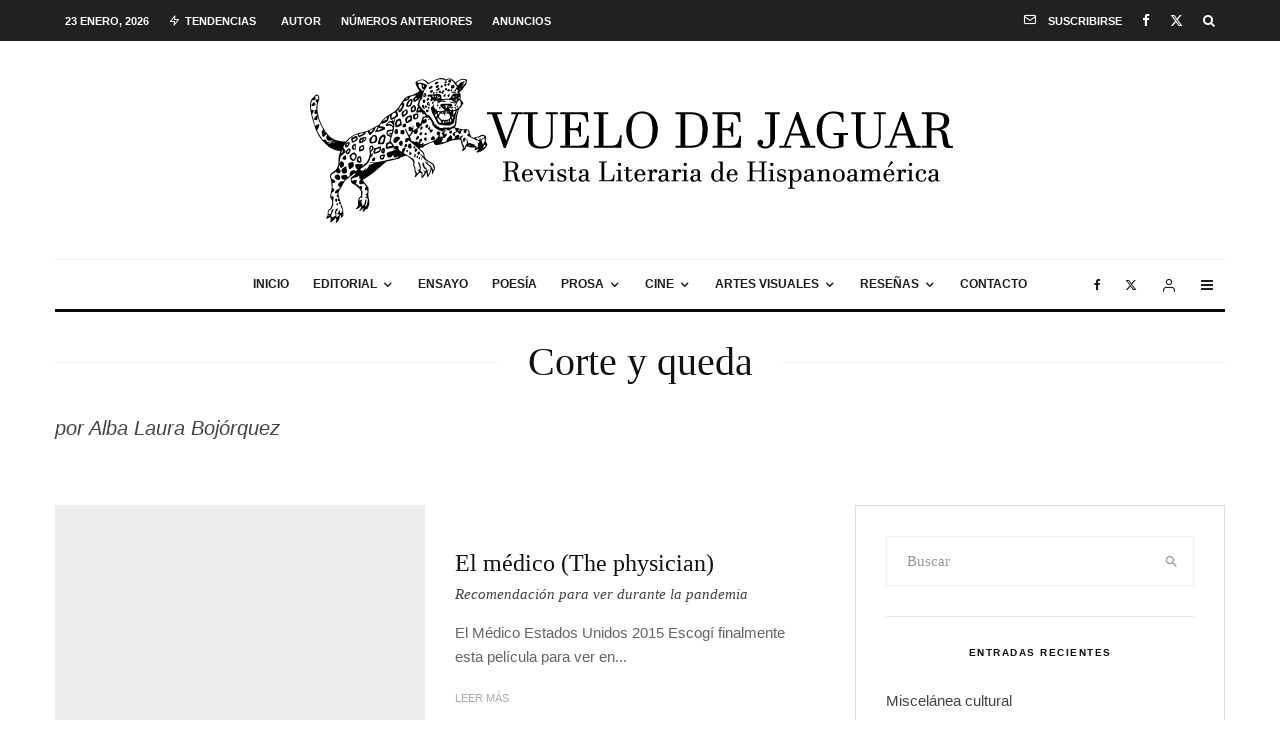

--- FILE ---
content_type: text/html; charset=UTF-8
request_url: https://revistavuelodejaguar.com/category/cine/corte-y-queda/
body_size: 30164
content:
<!DOCTYPE html><html lang="es"><head><script data-no-optimize="1">var litespeed_docref=sessionStorage.getItem("litespeed_docref");litespeed_docref&&(Object.defineProperty(document,"referrer",{get:function(){return litespeed_docref}}),sessionStorage.removeItem("litespeed_docref"));</script> <meta charset="UTF-8"><meta name="viewport" content="width=device-width, initial-scale=1"><link rel="profile" href="http://gmpg.org/xfn/11"><meta name="theme-color" content="#f7d40e"><title>Corte y queda &#8211; Vuelo de Jaguar</title><meta name='robots' content='max-image-preview:large' /><style>img:is([sizes="auto" i], [sizes^="auto," i]) { contain-intrinsic-size: 3000px 1500px }</style><link rel='dns-prefetch' href='//stats.wp.com' /><link rel='dns-prefetch' href='//fonts.googleapis.com' /><link rel='dns-prefetch' href='//v0.wordpress.com' /><link rel='dns-prefetch' href='//jetpack.wordpress.com' /><link rel='dns-prefetch' href='//s0.wp.com' /><link rel='dns-prefetch' href='//public-api.wordpress.com' /><link rel='dns-prefetch' href='//0.gravatar.com' /><link rel='dns-prefetch' href='//1.gravatar.com' /><link rel='dns-prefetch' href='//2.gravatar.com' /><link rel="alternate" type="application/rss+xml" title="Vuelo de Jaguar &raquo; Feed" href="https://revistavuelodejaguar.com/feed/" /><link rel="alternate" type="application/rss+xml" title="Vuelo de Jaguar &raquo; Feed de los comentarios" href="https://revistavuelodejaguar.com/comments/feed/" /><link rel="alternate" type="application/rss+xml" title="Vuelo de Jaguar &raquo; Categoría Corte y queda del feed" href="https://revistavuelodejaguar.com/category/cine/corte-y-queda/feed/" />
 <script src="//www.googletagmanager.com/gtag/js?id=G-ZJ3FJZDFC8"  data-cfasync="false" data-wpfc-render="false" type="text/javascript" async></script> <script data-cfasync="false" data-wpfc-render="false" type="text/javascript">var mi_version = '9.11.1';
				var mi_track_user = true;
				var mi_no_track_reason = '';
								var MonsterInsightsDefaultLocations = {"page_location":"https:\/\/revistavuelodejaguar.com\/category\/cine\/corte-y-queda\/"};
								if ( typeof MonsterInsightsPrivacyGuardFilter === 'function' ) {
					var MonsterInsightsLocations = (typeof MonsterInsightsExcludeQuery === 'object') ? MonsterInsightsPrivacyGuardFilter( MonsterInsightsExcludeQuery ) : MonsterInsightsPrivacyGuardFilter( MonsterInsightsDefaultLocations );
				} else {
					var MonsterInsightsLocations = (typeof MonsterInsightsExcludeQuery === 'object') ? MonsterInsightsExcludeQuery : MonsterInsightsDefaultLocations;
				}

								var disableStrs = [
										'ga-disable-G-ZJ3FJZDFC8',
									];

				/* Function to detect opted out users */
				function __gtagTrackerIsOptedOut() {
					for (var index = 0; index < disableStrs.length; index++) {
						if (document.cookie.indexOf(disableStrs[index] + '=true') > -1) {
							return true;
						}
					}

					return false;
				}

				/* Disable tracking if the opt-out cookie exists. */
				if (__gtagTrackerIsOptedOut()) {
					for (var index = 0; index < disableStrs.length; index++) {
						window[disableStrs[index]] = true;
					}
				}

				/* Opt-out function */
				function __gtagTrackerOptout() {
					for (var index = 0; index < disableStrs.length; index++) {
						document.cookie = disableStrs[index] + '=true; expires=Thu, 31 Dec 2099 23:59:59 UTC; path=/';
						window[disableStrs[index]] = true;
					}
				}

				if ('undefined' === typeof gaOptout) {
					function gaOptout() {
						__gtagTrackerOptout();
					}
				}
								window.dataLayer = window.dataLayer || [];

				window.MonsterInsightsDualTracker = {
					helpers: {},
					trackers: {},
				};
				if (mi_track_user) {
					function __gtagDataLayer() {
						dataLayer.push(arguments);
					}

					function __gtagTracker(type, name, parameters) {
						if (!parameters) {
							parameters = {};
						}

						if (parameters.send_to) {
							__gtagDataLayer.apply(null, arguments);
							return;
						}

						if (type === 'event') {
														parameters.send_to = monsterinsights_frontend.v4_id;
							var hookName = name;
							if (typeof parameters['event_category'] !== 'undefined') {
								hookName = parameters['event_category'] + ':' + name;
							}

							if (typeof MonsterInsightsDualTracker.trackers[hookName] !== 'undefined') {
								MonsterInsightsDualTracker.trackers[hookName](parameters);
							} else {
								__gtagDataLayer('event', name, parameters);
							}
							
						} else {
							__gtagDataLayer.apply(null, arguments);
						}
					}

					__gtagTracker('js', new Date());
					__gtagTracker('set', {
						'developer_id.dZGIzZG': true,
											});
					if ( MonsterInsightsLocations.page_location ) {
						__gtagTracker('set', MonsterInsightsLocations);
					}
										__gtagTracker('config', 'G-ZJ3FJZDFC8', {"forceSSL":"true","link_attribution":"true"} );
										window.gtag = __gtagTracker;										(function () {
						/* https://developers.google.com/analytics/devguides/collection/analyticsjs/ */
						/* ga and __gaTracker compatibility shim. */
						var noopfn = function () {
							return null;
						};
						var newtracker = function () {
							return new Tracker();
						};
						var Tracker = function () {
							return null;
						};
						var p = Tracker.prototype;
						p.get = noopfn;
						p.set = noopfn;
						p.send = function () {
							var args = Array.prototype.slice.call(arguments);
							args.unshift('send');
							__gaTracker.apply(null, args);
						};
						var __gaTracker = function () {
							var len = arguments.length;
							if (len === 0) {
								return;
							}
							var f = arguments[len - 1];
							if (typeof f !== 'object' || f === null || typeof f.hitCallback !== 'function') {
								if ('send' === arguments[0]) {
									var hitConverted, hitObject = false, action;
									if ('event' === arguments[1]) {
										if ('undefined' !== typeof arguments[3]) {
											hitObject = {
												'eventAction': arguments[3],
												'eventCategory': arguments[2],
												'eventLabel': arguments[4],
												'value': arguments[5] ? arguments[5] : 1,
											}
										}
									}
									if ('pageview' === arguments[1]) {
										if ('undefined' !== typeof arguments[2]) {
											hitObject = {
												'eventAction': 'page_view',
												'page_path': arguments[2],
											}
										}
									}
									if (typeof arguments[2] === 'object') {
										hitObject = arguments[2];
									}
									if (typeof arguments[5] === 'object') {
										Object.assign(hitObject, arguments[5]);
									}
									if ('undefined' !== typeof arguments[1].hitType) {
										hitObject = arguments[1];
										if ('pageview' === hitObject.hitType) {
											hitObject.eventAction = 'page_view';
										}
									}
									if (hitObject) {
										action = 'timing' === arguments[1].hitType ? 'timing_complete' : hitObject.eventAction;
										hitConverted = mapArgs(hitObject);
										__gtagTracker('event', action, hitConverted);
									}
								}
								return;
							}

							function mapArgs(args) {
								var arg, hit = {};
								var gaMap = {
									'eventCategory': 'event_category',
									'eventAction': 'event_action',
									'eventLabel': 'event_label',
									'eventValue': 'event_value',
									'nonInteraction': 'non_interaction',
									'timingCategory': 'event_category',
									'timingVar': 'name',
									'timingValue': 'value',
									'timingLabel': 'event_label',
									'page': 'page_path',
									'location': 'page_location',
									'title': 'page_title',
									'referrer' : 'page_referrer',
								};
								for (arg in args) {
																		if (!(!args.hasOwnProperty(arg) || !gaMap.hasOwnProperty(arg))) {
										hit[gaMap[arg]] = args[arg];
									} else {
										hit[arg] = args[arg];
									}
								}
								return hit;
							}

							try {
								f.hitCallback();
							} catch (ex) {
							}
						};
						__gaTracker.create = newtracker;
						__gaTracker.getByName = newtracker;
						__gaTracker.getAll = function () {
							return [];
						};
						__gaTracker.remove = noopfn;
						__gaTracker.loaded = true;
						window['__gaTracker'] = __gaTracker;
					})();
									} else {
										console.log("");
					(function () {
						function __gtagTracker() {
							return null;
						}

						window['__gtagTracker'] = __gtagTracker;
						window['gtag'] = __gtagTracker;
					})();
									}</script> <link data-optimized="2" rel="stylesheet" href="https://revistavuelodejaguar.com/wp-content/litespeed/css/f8af3fae7a3014963aa8349bebfff505.css?ver=696db" /><style id='classic-theme-styles-inline-css' type='text/css'>/*! This file is auto-generated */
.wp-block-button__link{color:#fff;background-color:#32373c;border-radius:9999px;box-shadow:none;text-decoration:none;padding:calc(.667em + 2px) calc(1.333em + 2px);font-size:1.125em}.wp-block-file__button{background:#32373c;color:#fff;text-decoration:none}</style><style id='jetpack-sharing-buttons-style-inline-css' type='text/css'>.jetpack-sharing-buttons__services-list{display:flex;flex-direction:row;flex-wrap:wrap;gap:0;list-style-type:none;margin:5px;padding:0}.jetpack-sharing-buttons__services-list.has-small-icon-size{font-size:12px}.jetpack-sharing-buttons__services-list.has-normal-icon-size{font-size:16px}.jetpack-sharing-buttons__services-list.has-large-icon-size{font-size:24px}.jetpack-sharing-buttons__services-list.has-huge-icon-size{font-size:36px}@media print{.jetpack-sharing-buttons__services-list{display:none!important}}.editor-styles-wrapper .wp-block-jetpack-sharing-buttons{gap:0;padding-inline-start:0}ul.jetpack-sharing-buttons__services-list.has-background{padding:1.25em 2.375em}</style><style id='global-styles-inline-css' type='text/css'>:root{--wp--preset--aspect-ratio--square: 1;--wp--preset--aspect-ratio--4-3: 4/3;--wp--preset--aspect-ratio--3-4: 3/4;--wp--preset--aspect-ratio--3-2: 3/2;--wp--preset--aspect-ratio--2-3: 2/3;--wp--preset--aspect-ratio--16-9: 16/9;--wp--preset--aspect-ratio--9-16: 9/16;--wp--preset--color--black: #000000;--wp--preset--color--cyan-bluish-gray: #abb8c3;--wp--preset--color--white: #ffffff;--wp--preset--color--pale-pink: #f78da7;--wp--preset--color--vivid-red: #cf2e2e;--wp--preset--color--luminous-vivid-orange: #ff6900;--wp--preset--color--luminous-vivid-amber: #fcb900;--wp--preset--color--light-green-cyan: #7bdcb5;--wp--preset--color--vivid-green-cyan: #00d084;--wp--preset--color--pale-cyan-blue: #8ed1fc;--wp--preset--color--vivid-cyan-blue: #0693e3;--wp--preset--color--vivid-purple: #9b51e0;--wp--preset--gradient--vivid-cyan-blue-to-vivid-purple: linear-gradient(135deg,rgba(6,147,227,1) 0%,rgb(155,81,224) 100%);--wp--preset--gradient--light-green-cyan-to-vivid-green-cyan: linear-gradient(135deg,rgb(122,220,180) 0%,rgb(0,208,130) 100%);--wp--preset--gradient--luminous-vivid-amber-to-luminous-vivid-orange: linear-gradient(135deg,rgba(252,185,0,1) 0%,rgba(255,105,0,1) 100%);--wp--preset--gradient--luminous-vivid-orange-to-vivid-red: linear-gradient(135deg,rgba(255,105,0,1) 0%,rgb(207,46,46) 100%);--wp--preset--gradient--very-light-gray-to-cyan-bluish-gray: linear-gradient(135deg,rgb(238,238,238) 0%,rgb(169,184,195) 100%);--wp--preset--gradient--cool-to-warm-spectrum: linear-gradient(135deg,rgb(74,234,220) 0%,rgb(151,120,209) 20%,rgb(207,42,186) 40%,rgb(238,44,130) 60%,rgb(251,105,98) 80%,rgb(254,248,76) 100%);--wp--preset--gradient--blush-light-purple: linear-gradient(135deg,rgb(255,206,236) 0%,rgb(152,150,240) 100%);--wp--preset--gradient--blush-bordeaux: linear-gradient(135deg,rgb(254,205,165) 0%,rgb(254,45,45) 50%,rgb(107,0,62) 100%);--wp--preset--gradient--luminous-dusk: linear-gradient(135deg,rgb(255,203,112) 0%,rgb(199,81,192) 50%,rgb(65,88,208) 100%);--wp--preset--gradient--pale-ocean: linear-gradient(135deg,rgb(255,245,203) 0%,rgb(182,227,212) 50%,rgb(51,167,181) 100%);--wp--preset--gradient--electric-grass: linear-gradient(135deg,rgb(202,248,128) 0%,rgb(113,206,126) 100%);--wp--preset--gradient--midnight: linear-gradient(135deg,rgb(2,3,129) 0%,rgb(40,116,252) 100%);--wp--preset--font-size--small: 13px;--wp--preset--font-size--medium: 20px;--wp--preset--font-size--large: 36px;--wp--preset--font-size--x-large: 42px;--wp--preset--spacing--20: 0.44rem;--wp--preset--spacing--30: 0.67rem;--wp--preset--spacing--40: 1rem;--wp--preset--spacing--50: 1.5rem;--wp--preset--spacing--60: 2.25rem;--wp--preset--spacing--70: 3.38rem;--wp--preset--spacing--80: 5.06rem;--wp--preset--shadow--natural: 6px 6px 9px rgba(0, 0, 0, 0.2);--wp--preset--shadow--deep: 12px 12px 50px rgba(0, 0, 0, 0.4);--wp--preset--shadow--sharp: 6px 6px 0px rgba(0, 0, 0, 0.2);--wp--preset--shadow--outlined: 6px 6px 0px -3px rgba(255, 255, 255, 1), 6px 6px rgba(0, 0, 0, 1);--wp--preset--shadow--crisp: 6px 6px 0px rgba(0, 0, 0, 1);}:where(.is-layout-flex){gap: 0.5em;}:where(.is-layout-grid){gap: 0.5em;}body .is-layout-flex{display: flex;}.is-layout-flex{flex-wrap: wrap;align-items: center;}.is-layout-flex > :is(*, div){margin: 0;}body .is-layout-grid{display: grid;}.is-layout-grid > :is(*, div){margin: 0;}:where(.wp-block-columns.is-layout-flex){gap: 2em;}:where(.wp-block-columns.is-layout-grid){gap: 2em;}:where(.wp-block-post-template.is-layout-flex){gap: 1.25em;}:where(.wp-block-post-template.is-layout-grid){gap: 1.25em;}.has-black-color{color: var(--wp--preset--color--black) !important;}.has-cyan-bluish-gray-color{color: var(--wp--preset--color--cyan-bluish-gray) !important;}.has-white-color{color: var(--wp--preset--color--white) !important;}.has-pale-pink-color{color: var(--wp--preset--color--pale-pink) !important;}.has-vivid-red-color{color: var(--wp--preset--color--vivid-red) !important;}.has-luminous-vivid-orange-color{color: var(--wp--preset--color--luminous-vivid-orange) !important;}.has-luminous-vivid-amber-color{color: var(--wp--preset--color--luminous-vivid-amber) !important;}.has-light-green-cyan-color{color: var(--wp--preset--color--light-green-cyan) !important;}.has-vivid-green-cyan-color{color: var(--wp--preset--color--vivid-green-cyan) !important;}.has-pale-cyan-blue-color{color: var(--wp--preset--color--pale-cyan-blue) !important;}.has-vivid-cyan-blue-color{color: var(--wp--preset--color--vivid-cyan-blue) !important;}.has-vivid-purple-color{color: var(--wp--preset--color--vivid-purple) !important;}.has-black-background-color{background-color: var(--wp--preset--color--black) !important;}.has-cyan-bluish-gray-background-color{background-color: var(--wp--preset--color--cyan-bluish-gray) !important;}.has-white-background-color{background-color: var(--wp--preset--color--white) !important;}.has-pale-pink-background-color{background-color: var(--wp--preset--color--pale-pink) !important;}.has-vivid-red-background-color{background-color: var(--wp--preset--color--vivid-red) !important;}.has-luminous-vivid-orange-background-color{background-color: var(--wp--preset--color--luminous-vivid-orange) !important;}.has-luminous-vivid-amber-background-color{background-color: var(--wp--preset--color--luminous-vivid-amber) !important;}.has-light-green-cyan-background-color{background-color: var(--wp--preset--color--light-green-cyan) !important;}.has-vivid-green-cyan-background-color{background-color: var(--wp--preset--color--vivid-green-cyan) !important;}.has-pale-cyan-blue-background-color{background-color: var(--wp--preset--color--pale-cyan-blue) !important;}.has-vivid-cyan-blue-background-color{background-color: var(--wp--preset--color--vivid-cyan-blue) !important;}.has-vivid-purple-background-color{background-color: var(--wp--preset--color--vivid-purple) !important;}.has-black-border-color{border-color: var(--wp--preset--color--black) !important;}.has-cyan-bluish-gray-border-color{border-color: var(--wp--preset--color--cyan-bluish-gray) !important;}.has-white-border-color{border-color: var(--wp--preset--color--white) !important;}.has-pale-pink-border-color{border-color: var(--wp--preset--color--pale-pink) !important;}.has-vivid-red-border-color{border-color: var(--wp--preset--color--vivid-red) !important;}.has-luminous-vivid-orange-border-color{border-color: var(--wp--preset--color--luminous-vivid-orange) !important;}.has-luminous-vivid-amber-border-color{border-color: var(--wp--preset--color--luminous-vivid-amber) !important;}.has-light-green-cyan-border-color{border-color: var(--wp--preset--color--light-green-cyan) !important;}.has-vivid-green-cyan-border-color{border-color: var(--wp--preset--color--vivid-green-cyan) !important;}.has-pale-cyan-blue-border-color{border-color: var(--wp--preset--color--pale-cyan-blue) !important;}.has-vivid-cyan-blue-border-color{border-color: var(--wp--preset--color--vivid-cyan-blue) !important;}.has-vivid-purple-border-color{border-color: var(--wp--preset--color--vivid-purple) !important;}.has-vivid-cyan-blue-to-vivid-purple-gradient-background{background: var(--wp--preset--gradient--vivid-cyan-blue-to-vivid-purple) !important;}.has-light-green-cyan-to-vivid-green-cyan-gradient-background{background: var(--wp--preset--gradient--light-green-cyan-to-vivid-green-cyan) !important;}.has-luminous-vivid-amber-to-luminous-vivid-orange-gradient-background{background: var(--wp--preset--gradient--luminous-vivid-amber-to-luminous-vivid-orange) !important;}.has-luminous-vivid-orange-to-vivid-red-gradient-background{background: var(--wp--preset--gradient--luminous-vivid-orange-to-vivid-red) !important;}.has-very-light-gray-to-cyan-bluish-gray-gradient-background{background: var(--wp--preset--gradient--very-light-gray-to-cyan-bluish-gray) !important;}.has-cool-to-warm-spectrum-gradient-background{background: var(--wp--preset--gradient--cool-to-warm-spectrum) !important;}.has-blush-light-purple-gradient-background{background: var(--wp--preset--gradient--blush-light-purple) !important;}.has-blush-bordeaux-gradient-background{background: var(--wp--preset--gradient--blush-bordeaux) !important;}.has-luminous-dusk-gradient-background{background: var(--wp--preset--gradient--luminous-dusk) !important;}.has-pale-ocean-gradient-background{background: var(--wp--preset--gradient--pale-ocean) !important;}.has-electric-grass-gradient-background{background: var(--wp--preset--gradient--electric-grass) !important;}.has-midnight-gradient-background{background: var(--wp--preset--gradient--midnight) !important;}.has-small-font-size{font-size: var(--wp--preset--font-size--small) !important;}.has-medium-font-size{font-size: var(--wp--preset--font-size--medium) !important;}.has-large-font-size{font-size: var(--wp--preset--font-size--large) !important;}.has-x-large-font-size{font-size: var(--wp--preset--font-size--x-large) !important;}
:where(.wp-block-post-template.is-layout-flex){gap: 1.25em;}:where(.wp-block-post-template.is-layout-grid){gap: 1.25em;}
:where(.wp-block-columns.is-layout-flex){gap: 2em;}:where(.wp-block-columns.is-layout-grid){gap: 2em;}
:root :where(.wp-block-pullquote){font-size: 1.5em;line-height: 1.6;}</style><style id='zeen-style-inline-css' type='text/css'>.content-bg, .block-skin-5:not(.skin-inner), .block-skin-5.skin-inner > .tipi-row-inner-style, .article-layout-skin-1.title-cut-bl .hero-wrap .meta:before, .article-layout-skin-1.title-cut-bc .hero-wrap .meta:before, .article-layout-skin-1.title-cut-bl .hero-wrap .share-it:before, .article-layout-skin-1.title-cut-bc .hero-wrap .share-it:before, .standard-archive .page-header, .skin-dark .flickity-viewport, .zeen__var__options label { background: #ffffff;}a.zeen-pin-it{position: absolute}.background.mask {background-color: transparent}.side-author__wrap .mask a {display:inline-block;height:70px}.timed-pup,.modal-wrap {position:fixed;visibility:hidden}.to-top__fixed .to-top a{background-color:#000000; color: #fff}#block-wrap-235 .tipi-row-inner-style{ ;}.site-inner { background-color: #fff; }.splitter svg g { fill: #fff; }.inline-post .block article .title { font-size: 20px;}.fontfam-1 { font-family: 'Playfair Display',serif!important;}input,input[type="number"],.body-f1, .quotes-f1 blockquote, .quotes-f1 q, .by-f1 .byline, .sub-f1 .subtitle, .wh-f1 .widget-title, .headings-f1 h1, .headings-f1 h2, .headings-f1 h3, .headings-f1 h4, .headings-f1 h5, .headings-f1 h6, .font-1, div.jvectormap-tip {font-family:'Playfair Display',serif;font-weight: 400;font-style: normal;}.fontfam-2 { font-family:'Lato',sans-serif!important; }input[type=submit], button, .tipi-button,.button,.wpcf7-submit,.button__back__home,.body-f2, .quotes-f2 blockquote, .quotes-f2 q, .by-f2 .byline, .sub-f2 .subtitle, .wh-f2 .widget-title, .headings-f2 h1, .headings-f2 h2, .headings-f2 h3, .headings-f2 h4, .headings-f2 h5, .headings-f2 h6, .font-2 {font-family:'Lato',sans-serif;font-weight: 400;font-style: normal;}.fontfam-3 { font-family:'Montserrat',sans-serif!important;}.body-f3, .quotes-f3 blockquote, .quotes-f3 q, .by-f3 .byline, .sub-f3 .subtitle, .wh-f3 .widget-title, .headings-f3 h1, .headings-f3 h2, .headings-f3 h3, .headings-f3 h4, .headings-f3 h5, .headings-f3 h6, .font-3 {font-family:'Montserrat',sans-serif;font-style: normal;font-weight: 400;}.tipi-row, .tipi-builder-on .contents-wrap > p { max-width: 1230px ; }.slider-columns--3 article { width: 360px }.slider-columns--2 article { width: 555px }.slider-columns--4 article { width: 262.5px }.single .site-content .tipi-row { max-width: 1230px ; }.single-product .site-content .tipi-row { max-width: 1230px ; }.date--secondary { color: #ffffff; }.date--main { color: #f8d92f; }.global-accent-border { border-color: #f7d40e; }.trending-accent-border { border-color: #f7d40e; }.trending-accent-bg { border-color: #f7d40e; }.wpcf7-submit, .tipi-button.block-loader { background: #18181e; }.wpcf7-submit:hover, .tipi-button.block-loader:hover { background: #111; }.tipi-button.block-loader { color: #fff!important; }.wpcf7-submit { background: #18181e; }.wpcf7-submit:hover { background: #111; }.global-accent-bg, .icon-base-2:hover .icon-bg, #progress { background-color: #f7d40e; }.global-accent-text, .mm-submenu-2 .mm-51 .menu-wrap > .sub-menu > li > a { color: #f7d40e; }body { color:#444;}.excerpt { color:#666666;}.mode--alt--b .excerpt, .block-skin-2 .excerpt, .block-skin-2 .preview-classic .custom-button__fill-2 { color:#888!important;}.read-more-wrap { color:#adadad;}.logo-fallback a { color:#000!important;}.site-mob-header .logo-fallback a { color:#000!important;}blockquote:not(.comment-excerpt) { color:#111;}.mode--alt--b blockquote:not(.comment-excerpt), .mode--alt--b .block-skin-0.block-wrap-quote .block-wrap-quote blockquote:not(.comment-excerpt), .mode--alt--b .block-skin-0.block-wrap-quote .block-wrap-quote blockquote:not(.comment-excerpt) span { color:#fff!important;}.byline, .byline a { color:#888;}.mode--alt--b .block-wrap-classic .byline, .mode--alt--b .block-wrap-classic .byline a, .mode--alt--b .block-wrap-thumbnail .byline, .mode--alt--b .block-wrap-thumbnail .byline a, .block-skin-2 .byline a, .block-skin-2 .byline { color:#888;}.preview-classic .meta .title, .preview-thumbnail .meta .title,.preview-56 .meta .title{ color:#111;}h1, h2, h3, h4, h5, h6, .block-title { color:#111;}.sidebar-widget  .widget-title { color:#111!important;}.link-color-wrap a, .woocommerce-Tabs-panel--description a { color: #333; }.mode--alt--b .link-color-wrap a, .mode--alt--b .woocommerce-Tabs-panel--description a { color: #888; }.copyright, .site-footer .bg-area-inner .copyright a { color: #757575; }.link-color-wrap a:hover { color: #000; }.mode--alt--b .link-color-wrap a:hover { color: #555; }body{line-height:1.66}input[type=submit], button, .tipi-button,.button,.wpcf7-submit,.button__back__home{letter-spacing:0.03em}.sub-menu a:not(.tipi-button){letter-spacing:0.1em}.widget-title{letter-spacing:0.15em}html, body{font-size:15px}.byline{font-size:12px}input[type=submit], button, .tipi-button,.button,.wpcf7-submit,.button__back__home{font-size:11px}.excerpt{font-size:15px}.logo-fallback, .secondary-wrap .logo-fallback a{font-size:22px}.logo span{font-size:12px}.breadcrumbs{font-size:10px}.hero-meta.tipi-s-typo .title{font-size:20px}.hero-meta.tipi-s-typo .subtitle{font-size:15px}.hero-meta.tipi-m-typo .title{font-size:20px}.hero-meta.tipi-m-typo .subtitle{font-size:15px}.hero-meta.tipi-xl-typo .title{font-size:20px}.hero-meta.tipi-xl-typo .subtitle{font-size:15px}.block-html-content h1, .single-content .entry-content h1{font-size:20px}.block-html-content h2, .single-content .entry-content h2{font-size:20px}.block-html-content h3, .single-content .entry-content h3{font-size:20px}.block-html-content h4, .single-content .entry-content h4{font-size:20px}.block-html-content h5, .single-content .entry-content h5{font-size:18px}.footer-block-links{font-size:8px}blockquote, q{font-size:20px}.site-footer .copyright{font-size:12px}.footer-navigation{font-size:12px}.site-footer .menu-icons{font-size:12px}.block-title, .page-title{font-size:24px}.block-subtitle{font-size:18px}.block-col-self .preview-2 .title{font-size:22px}.block-wrap-classic .tipi-m-typo .title-wrap .title{font-size:22px}.tipi-s-typo .title, .ppl-s-3 .tipi-s-typo .title, .zeen-col--wide .ppl-s-3 .tipi-s-typo .title, .preview-1 .title, .preview-21:not(.tipi-xs-typo) .title{font-size:22px}.tipi-xs-typo .title, .tipi-basket-wrap .basket-item .title{font-size:15px}.meta .read-more-wrap{font-size:11px}.widget-title{font-size:12px}.split-1:not(.preview-thumbnail) .mask{-webkit-flex: 0 0 calc( 34% - 15px);
					-ms-flex: 0 0 calc( 34% - 15px);
					flex: 0 0 calc( 34% - 15px);
					width: calc( 34% - 15px);}.preview-thumbnail .mask{-webkit-flex: 0 0 65px;
					-ms-flex: 0 0 65px;
					flex: 0 0 65px;
					width: 65px;}.footer-lower-area{padding-top:40px}.footer-lower-area{padding-bottom:40px}.footer-upper-area{padding-bottom:40px}.footer-upper-area{padding-top:40px}.footer-widget-wrap{padding-bottom:40px}.footer-widget-wrap{padding-top:40px}.tipi-button-cta-header{font-size:12px}.tipi-button.block-loader, .wpcf7-submit, .mc4wp-form-fields button { font-weight: 700;}.subtitle {font-style:italic!important;}.main-navigation .horizontal-menu, .main-navigation .menu-item, .main-navigation .menu-icon .menu-icon--text,  .main-navigation .tipi-i-search span { font-weight: 700;}.secondary-wrap .menu-secondary li, .secondary-wrap .menu-item, .secondary-wrap .menu-icon .menu-icon--text {font-weight: 700;}.footer-lower-area, .footer-lower-area .menu-item, .footer-lower-area .menu-icon span {font-weight: 700;}.widget-title {font-weight: 700!important;}input[type=submit], button, .tipi-button,.button,.wpcf7-submit,.button__back__home{ text-transform: uppercase; }.entry-title{ text-transform: none; }.logo-fallback{ text-transform: none; }.block-wrap-slider .title-wrap .title{ text-transform: none; }.block-wrap-grid .title-wrap .title, .tile-design-4 .meta .title-wrap .title{ text-transform: none; }.block-wrap-classic .title-wrap .title{ text-transform: none; }.block-title{ text-transform: none; }.meta .excerpt .read-more{ text-transform: uppercase; }.preview-grid .read-more{ text-transform: uppercase; }.block-subtitle{ text-transform: none; }.byline{ text-transform: none; }.widget-title{ text-transform: uppercase; }.main-navigation .menu-item, .main-navigation .menu-icon .menu-icon--text{ text-transform: uppercase; }.secondary-navigation, .secondary-wrap .menu-icon .menu-icon--text{ text-transform: uppercase; }.footer-lower-area .menu-item, .footer-lower-area .menu-icon span{ text-transform: uppercase; }.sub-menu a:not(.tipi-button){ text-transform: none; }.site-mob-header .menu-item, .site-mob-header .menu-icon span{ text-transform: uppercase; }.single-content .entry-content h1, .single-content .entry-content h2, .single-content .entry-content h3, .single-content .entry-content h4, .single-content .entry-content h5, .single-content .entry-content h6, .meta__full h1, .meta__full h2, .meta__full h3, .meta__full h4, .meta__full h5, .bbp__thread__title{ text-transform: none; }.mm-submenu-2 .mm-11 .menu-wrap > *, .mm-submenu-2 .mm-31 .menu-wrap > *, .mm-submenu-2 .mm-21 .menu-wrap > *, .mm-submenu-2 .mm-51 .menu-wrap > *  { border-top: 3px solid transparent; }.separation-border { margin-bottom: 20px; }.load-more-wrap-1 { padding-top: 20px; }.block-wrap-classic .inf-spacer + .block:not(.block-62) { margin-top: 20px; }.separation-border-style { border-bottom: 1px #e9e9e9 dotted;padding-bottom:30px;}.block-title-wrap-style .block-title:after, .block-title-wrap-style .block-title:before { border-top: 1px #eee solid;}.separation-border-v { background: #eee;}.separation-border-v { height: calc( 100% -  20px - 1px); }@media only screen and (max-width: 480px) {.separation-border-style { padding-bottom: 15px; }.separation-border { margin-bottom: 15px;}}.grid-spacing { border-top-width: 2px; }.sidebar-wrap .sidebar { padding-right: 30px; padding-left: 30px; padding-top:0px; padding-bottom:0px; }.sidebar-left .sidebar-wrap .sidebar { padding-right: 30px; padding-left: 30px; }@media only screen and (min-width: 481px) {.block-wrap-grid .block-title-area, .block-wrap-98 .block-piece-2 article:last-child { margin-bottom: -2px; }.block-wrap-92 .tipi-row-inner-box { margin-top: -2px; }.block-wrap-grid .only-filters { top: 2px; }.grid-spacing { border-right-width: 2px; }.block-wrap-grid:not(.block-wrap-81) .block { width: calc( 100% + 2px ); }}@media only screen and (max-width: 859px) {.mobile__design--side .mask {
		width: calc( 34% - 15px);
	}}@media only screen and (min-width: 860px) {input[type=submit], button, .tipi-button,.button,.wpcf7-submit,.button__back__home{letter-spacing:0.09em}.hero-meta.tipi-s-typo .title{font-size:30px}.hero-meta.tipi-s-typo .subtitle{font-size:18px}.hero-meta.tipi-m-typo .title{font-size:30px}.hero-meta.tipi-m-typo .subtitle{font-size:18px}.hero-meta.tipi-xl-typo .title{font-size:30px}.hero-meta.tipi-xl-typo .subtitle{font-size:18px}.block-html-content h1, .single-content .entry-content h1{font-size:30px}.block-html-content h2, .single-content .entry-content h2{font-size:30px}.block-html-content h3, .single-content .entry-content h3{font-size:24px}.block-html-content h4, .single-content .entry-content h4{font-size:24px}blockquote, q{font-size:25px}.main-navigation, .main-navigation .menu-icon--text{font-size:12px}.sub-menu a:not(.tipi-button){font-size:12px}.main-navigation .menu-icon, .main-navigation .trending-icon-solo{font-size:12px}.secondary-wrap-v .standard-drop>a,.secondary-wrap, .secondary-wrap a, .secondary-wrap .menu-icon--text{font-size:11px}.secondary-wrap .menu-icon, .secondary-wrap .menu-icon a, .secondary-wrap .trending-icon-solo{font-size:13px}.layout-side-info .details{width:130px;float:left}.title-contrast .hero-wrap { height: calc( 100vh - 160px ); }.block-col-self .block-71 .tipi-s-typo .title { font-size: 18px; }.zeen-col--narrow .block-wrap-classic .tipi-m-typo .title-wrap .title { font-size: 18px; }.mode--alt--b .footer-widget-area:not(.footer-widget-area-1) + .footer-lower-area { border-top:1px #333333 solid ; }.footer-widget-wrap { border-right:1px #333333 solid ; }.footer-widget-wrap .widget_search form, .footer-widget-wrap select { border-color:#333333; }.footer-widget-wrap .zeen-widget { border-bottom:1px #333333 solid ; }.footer-widget-wrap .zeen-widget .preview-thumbnail { border-bottom-color: #333333;}.secondary-wrap .menu-padding, .secondary-wrap .ul-padding > li > a {
			padding-top: 10px;
			padding-bottom: 10px;
		}}#block-wrap-90935 > .tipi-row-inner-style{padding:30px 0px 30px 0px;}@media only screen and (max-width: 1239px) {}@media only screen and (max-width: 859px) {}@media only screen and (min-width: 860px) {}@media only screen and (min-width: 1240px) {.hero-l .single-content {padding-top: 45px}.align-fs .contents-wrap .video-wrap, .align-fs-center .aligncenter.size-full, .align-fs-center .wp-caption.aligncenter .size-full, .align-fs-center .tiled-gallery, .align-fs .alignwide { width: 1170px; }.align-fs .contents-wrap .video-wrap { height: 658px; }.has-bg .align-fs .contents-wrap .video-wrap, .has-bg .align-fs .alignwide, .has-bg .align-fs-center .aligncenter.size-full, .has-bg .align-fs-center .wp-caption.aligncenter .size-full, .has-bg .align-fs-center .tiled-gallery { width: 1230px; }.has-bg .align-fs .contents-wrap .video-wrap { height: 691px; }.logo-fallback, .secondary-wrap .logo-fallback a{font-size:30px}.hero-meta.tipi-s-typo .title{font-size:36px}.hero-meta.tipi-m-typo .title{font-size:44px}.hero-meta.tipi-xl-typo .title{font-size:50px}.block-html-content h1, .single-content .entry-content h1{font-size:44px}.block-html-content h2, .single-content .entry-content h2{font-size:40px}.block-html-content h3, .single-content .entry-content h3{font-size:30px}.block-html-content h4, .single-content .entry-content h4{font-size:20px}.block-title, .page-title{font-size:40px}.block-subtitle{font-size:20px}.block-col-self .preview-2 .title{font-size:36px}.block-wrap-classic .tipi-m-typo .title-wrap .title{font-size:30px}.tipi-s-typo .title, .ppl-s-3 .tipi-s-typo .title, .zeen-col--wide .ppl-s-3 .tipi-s-typo .title, .preview-1 .title, .preview-21:not(.tipi-xs-typo) .title{font-size:24px}.widget-title{font-size:10px}.split-1:not(.preview-thumbnail) .mask{-webkit-flex: 0 0 calc( 50% - 15px);
					-ms-flex: 0 0 calc( 50% - 15px);
					flex: 0 0 calc( 50% - 15px);
					width: calc( 50% - 15px);}.footer-lower-area{padding-top:90px}.footer-lower-area{padding-bottom:90px}.footer-upper-area{padding-bottom:50px}.footer-upper-area{padding-top:50px}.footer-widget-wrap{padding-bottom:50px}.footer-widget-wrap{padding-top:50px}}.main-menu-bar-color-1 .current-menu-item > a, .main-menu-bar-color-1 .menu-main-menu > .dropper.active:not(.current-menu-item) > a { background-color: #111;}.site-header a { color: #111; }.site-skin-3.content-subscribe, .site-skin-3.content-subscribe .subtitle, .site-skin-3.content-subscribe input, .site-skin-3.content-subscribe h2 { color: #fff; } .site-skin-3.content-subscribe input[type="email"] { border-color: #fff; }.mob-menu-wrap a { color: #fff; }.mob-menu-wrap .mobile-navigation .mobile-search-wrap .search { border-color: #fff; }.footer-widget-wrap .widget_search form { border-color:#333333; }.sidebar-wrap .sidebar { border:1px #ddd solid ; }.content-area .zeen-widget { border: 0 #e9e9e9 solid ; border-width: 0 0 1px 0; }.content-area .zeen-widget { padding:30px 0px 30px; }.grid-meta-bg .mask:before { content: ""; background-image: linear-gradient(to top, rgba(0,0,0,0.30) 0%, rgba(0,0,0,0) 100%); }.grid-image-1 .mask-overlay { background-color: #1a1d1e ; }.with-fi.preview-grid,.with-fi.preview-grid .byline,.with-fi.preview-grid .subtitle, .with-fi.preview-grid a { color: #fff; }.preview-grid .mask-overlay { opacity: 0.2 ; }@media (pointer: fine) {.preview-grid:hover .mask-overlay { opacity: 0.4 ; }}.slider-image-1 .mask-overlay { background-color: #1a1d1e ; }.with-fi.preview-slider-overlay,.with-fi.preview-slider-overlay .byline,.with-fi.preview-slider-overlay .subtitle, .with-fi.preview-slider-overlay a { color: #fff; }.preview-slider-overlay .mask-overlay { opacity: 0.2 ; }@media (pointer: fine) {.preview-slider-overlay:hover .mask-overlay { opacity: 0.6 ; }}.site-footer .footer-widget-bg-area, .site-footer .footer-widget-bg-area .woo-product-rating span, .site-footer .footer-widget-bg-area .stack-design-3 .meta { background-color: #272727; }.site-footer .footer-widget-bg-area .background { background-image: none; opacity: 1; }.site-footer .footer-widget-bg-area .block-skin-0 .tipi-arrow { color:#dddede; border-color:#dddede; }.site-footer .footer-widget-bg-area .block-skin-0 .tipi-arrow i:after{ background:#dddede; }.site-footer .footer-widget-bg-area,.site-footer .footer-widget-bg-area .byline,.site-footer .footer-widget-bg-area a,.site-footer .footer-widget-bg-area .widget_search form *,.site-footer .footer-widget-bg-area h3,.site-footer .footer-widget-bg-area .widget-title { color:#dddede; }.site-footer .footer-widget-bg-area .tipi-spin.tipi-row-inner-style:before { border-color:#dddede; }.content-latl .bg-area, .content-latl .bg-area .woo-product-rating span, .content-latl .bg-area .stack-design-3 .meta { background-color: #272727; }.content-latl .bg-area .background { background-image: none; opacity: 1; }.content-latl .bg-area,.content-latl .bg-area .byline,.content-latl .bg-area a,.content-latl .bg-area .widget_search form *,.content-latl .bg-area h3,.content-latl .bg-area .widget-title { color:#fff; }.content-latl .bg-area .tipi-spin.tipi-row-inner-style:before { border-color:#fff; }.mob-menu-wrap .bg-area, .mob-menu-wrap .bg-area .woo-product-rating span, .mob-menu-wrap .bg-area .stack-design-3 .meta { background-color: #0a0a0a; }.mob-menu-wrap .bg-area .background { background-image: none; opacity: 1; }.mob-menu-wrap .bg-area,.mob-menu-wrap .bg-area .byline,.mob-menu-wrap .bg-area a,.mob-menu-wrap .bg-area .widget_search form *,.mob-menu-wrap .bg-area h3,.mob-menu-wrap .bg-area .widget-title { color:#fff; }.mob-menu-wrap .bg-area .tipi-spin.tipi-row-inner-style:before { border-color:#fff; }.main-navigation, .main-navigation .menu-icon--text { color: #1e1e1e; }.main-navigation .horizontal-menu>li>a { padding-left: 12px; padding-right: 12px; }.main-navigation-border { border-bottom:3px #0a0a0a solid ; }.main-navigation-border .drop-search { border-top:3px #0a0a0a solid ; }#progress {bottom: 0;height: 3px; }.sticky-menu-2:not(.active) #progress  { bottom: -3px;  }.main-navigation-border { border-top: 1px #eee solid ; }.main-navigation .horizontal-menu .drop, .main-navigation .horizontal-menu > li > a, .date--main {
			padding-top: 15px;
			padding-bottom: 15px;
		}.site-mob-header .menu-icon { font-size: 13px; }.secondary-wrap .menu-bg-area { background-color: #1f2123; }.secondary-wrap-v .standard-drop>a,.secondary-wrap, .secondary-wrap a, .secondary-wrap .menu-icon--text { color: #fff; }.secondary-wrap .menu-secondary > li > a, .secondary-icons li > a { padding-left: 10px; padding-right: 10px; }.mc4wp-form-fields input[type=submit], .mc4wp-form-fields button, #subscribe-submit input[type=submit], .subscribe-wrap input[type=submit] {color: #fff;background-image: linear-gradient(130deg, #32429e 0%, #aa076b 80%);}.site-mob-header:not(.site-mob-header-11) .header-padding .logo-main-wrap, .site-mob-header:not(.site-mob-header-11) .header-padding .icons-wrap a, .site-mob-header-11 .header-padding {
		padding-top: 20px;
		padding-bottom: 20px;
	}.site-header .header-padding {
		padding-top:30px;
		padding-bottom:30px;
	}@media only screen and (min-width: 860px){.tipi-m-0 {display: none}}</style><script type="litespeed/javascript" data-src="https://revistavuelodejaguar.com/wp-content/plugins/google-analytics-for-wordpress/assets/js/frontend-gtag.min.js" id="monsterinsights-frontend-script-js" data-wp-strategy="async"></script> <script data-cfasync="false" data-wpfc-render="false" type="text/javascript" id='monsterinsights-frontend-script-js-extra'>/*  */
var monsterinsights_frontend = {"js_events_tracking":"true","download_extensions":"doc,pdf,ppt,zip,xls,docx,pptx,xlsx","inbound_paths":"[]","home_url":"https:\/\/revistavuelodejaguar.com","hash_tracking":"false","v4_id":"G-ZJ3FJZDFC8"};/*  */</script> <script type="litespeed/javascript" data-src="https://revistavuelodejaguar.com/wp-includes/js/jquery/jquery.min.js" id="jquery-core-js"></script> <link rel="https://api.w.org/" href="https://revistavuelodejaguar.com/wp-json/" /><link rel="alternate" title="JSON" type="application/json" href="https://revistavuelodejaguar.com/wp-json/wp/v2/categories/235" /><link rel="EditURI" type="application/rsd+xml" title="RSD" href="https://revistavuelodejaguar.com/xmlrpc.php?rsd" /><meta name="generator" content="WordPress 6.8.3" /><style>img#wpstats{display:none}</style><link rel="preload" type="font/woff2" as="font" href="https://revistavuelodejaguar.com/wp-content/themes/zeen/assets/css/tipi/tipi.woff2?9oa0lg" crossorigin="anonymous"><link rel="dns-prefetch" href="//fonts.googleapis.com"><link rel="preconnect" href="https://fonts.gstatic.com/" crossorigin="anonymous"><meta property="og:title" content="Vuelo de Jaguar"><meta property="og:description" content="Revista Literaria de Hispanoamérica"><meta property="og:image" content="https://revistauroborus.com/wp-content/uploads/2019/01/zeen-og-share-1.jpg"><meta property="og:url" content="https://revistavuelodejaguar.com/2020/06/20/el-medico-the-physician/"><meta name="twitter:card" content="summary_large_image"><meta property="og:site_name" content="Vuelo de Jaguar"><meta property="og:type" content="website"><meta property="fb:app_id" content="446043282412553"><meta name="generator" content="Elementor 3.34.2; features: additional_custom_breakpoints; settings: css_print_method-external, google_font-enabled, font_display-auto"><style>.e-con.e-parent:nth-of-type(n+4):not(.e-lazyloaded):not(.e-no-lazyload),
				.e-con.e-parent:nth-of-type(n+4):not(.e-lazyloaded):not(.e-no-lazyload) * {
					background-image: none !important;
				}
				@media screen and (max-height: 1024px) {
					.e-con.e-parent:nth-of-type(n+3):not(.e-lazyloaded):not(.e-no-lazyload),
					.e-con.e-parent:nth-of-type(n+3):not(.e-lazyloaded):not(.e-no-lazyload) * {
						background-image: none !important;
					}
				}
				@media screen and (max-height: 640px) {
					.e-con.e-parent:nth-of-type(n+2):not(.e-lazyloaded):not(.e-no-lazyload),
					.e-con.e-parent:nth-of-type(n+2):not(.e-lazyloaded):not(.e-no-lazyload) * {
						background-image: none !important;
					}
				}</style><link rel="icon" href="https://revistavuelodejaguar.com/wp-content/uploads/2019/03/cropped-logo-jaguar-32x32.png" sizes="32x32" /><link rel="icon" href="https://revistavuelodejaguar.com/wp-content/uploads/2019/03/cropped-logo-jaguar-192x192.png" sizes="192x192" /><link rel="apple-touch-icon" href="https://revistavuelodejaguar.com/wp-content/uploads/2019/03/cropped-logo-jaguar-180x180.png" /><meta name="msapplication-TileImage" content="https://revistavuelodejaguar.com/wp-content/uploads/2019/03/cropped-logo-jaguar-270x270.png" /><style type="text/css" id="wp-custom-css">@media only screen and (max-width: 767px) {
	#block-wrap-34573.block-wrap-cta, #block-wrap-10478.block-wrap-50, #block-wrap-25577.block-wrap-50 {
		display:none;
	}
}

.block-css-36031 { 


    /* display: none; */
    font-size: 1.0rem;

}

.block-piece-2 .preview-92 .subtitle, .block-piece-2 .preview-92 .media-icon, .block-piece-2 .preview-94 .subtitle, .block-piece-2 .preview-94 .media-icon {
    display: block; 
	
}
.tipi-s-typo .subtitle {
    font-size: 1.0rem;
    padding-top: 5px;
}</style></head><body class="archive category category-corte-y-queda category-235 wp-theme-zeen wp-child-theme-zeen-child metaslider-plugin headings-f1 body-f2 sub-f1 quotes-f1 by-f3 wh-f2 widget-title-c block-titles-big block-titles-mid-1 menu-no-color-hover mob-fi-tall excerpt-mob-off skin-light single-sticky-spin footer-widgets-text-white site-mob-menu-a-4 site-mob-menu-4 mm-submenu-2 main-menu-logo-2 body-header-style-2 tipi-builder-tax tipi-builder-on byline-font-2 elementor-default elementor-kit-10002529"><div id="page" class="site"><div id="mob-line" class="tipi-m-0"></div><header id="mobhead" class="site-header-block site-mob-header tipi-m-0 site-mob-header-1 site-mob-menu-4 sticky-menu-mob sticky-menu-1 sticky-top site-skin-2 site-img-1"><div class="bg-area header-padding tipi-row tipi-vertical-c"><ul class="menu-left icons-wrap tipi-vertical-c"><li class="menu-icon menu-icon-style-1 menu-icon-search"><a href="#" class="tipi-i-search modal-tr tipi-tip tipi-tip-move" data-title="Buscar" data-type="search"></a></li></ul><div class="logo-main-wrap logo-mob-wrap"><div class="logo logo-mobile"><a href="https://revistavuelodejaguar.com" data-pin-nopin="true"><span class="logo-img"><img data-lazyloaded="1" src="[data-uri]" data-src="https://revistavuelodejaguar.com/wp-content/uploads/2019/06/Revista-Vuelo-de-Jaguar-Logo_white_movil.png" alt="" width="120" height="29"></span></a></div></div><ul class="menu-right icons-wrap tipi-vertical-c"><li class="menu-icon menu-icon-mobile-slide"><a href="#" class="mob-tr-open" data-target="slide-menu"><i class="tipi-i-menu-mob" aria-hidden="true"></i></a></li></ul><div class="background mask"></div></div></header><div class="site-inner"><div id="secondary-wrap" class="secondary-wrap tipi-xs-0 clearfix font-3 mm-ani-1 secondary-menu-skin-3 secondary-menu-width-1"><div class="menu-bg-area"><div class="menu-content-wrap clearfix tipi-vertical-c tipi-row"><nav id="secondary-navigation" class="secondary-navigation rotatable tipi-xs-0"><ul id="menu-secondary" class="menu-secondary horizontal-menu tipi-flex menu-secondary ul-padding row font-3 main-menu-skin-1 main-menu-bar-color-2 mm-skin-2 mm-submenu-2 mm-ani-1"><li class="current-date menu-padding date--secondary">23 enero, 2026</li><li class="trending-inline dropper drop-it mm-art mm-wrap"><a href="#" id="trending-secondary" class="main-title-wrap"><i class="tipi-i-zap tipi-trending-icon"></i><span class="trending-text">Tendencias</span></a><div class="trending-inline-drop menu tipi-row"><div class="trending-inline-title clearfix"><div class="trending-op-title">Tendencias</div><div class="trending-ops" data-uid="57518"><span data-r="1" class="trending-op trending-op-1 trending-selected">Ahora</span><span data-r="2" class="trending-op trending-op-2">Semana</span><span data-r="3" class="trending-op trending-op-3">Mes</span></div></div><div class="trending-inline-wrap"><div id="block-wrap-57518" class="block-wrap-native block-wrap block-wrap-61 block-css-57518 block-wrap-classic columns__m--1 elements-design-1 block-skin-0 tipi-box tipi-row ppl-m-3 ppl-s-3 clearfix" data-id="57518" data-base="0"><div class="tipi-row-inner-style clearfix"><div class="tipi-row-inner-box contents sticky--wrap"><div class="block block-61 tipi-flex preview-review-bot"><article class="tipi-xs-12 elements-location-1 clearfix with-fi ani-base tipi-m-typo stack-1 stack-design-1 separation-border-style loop-0 preview-classic preview__img-shape-l preview-61 img-ani-base img-ani-1 img-color-hover-base img-color-hover-1 elements-design-1 post-10000814 post type-post status-publish format-standard has-post-thumbnail hentry category-autor category-jose-angel-leyva category-numero-2-abril-junio-de-2019 category-poesia category-poetas tag-canto tag-flor tag-guerra-florida" style="--animation-order:0"><div class="preview-mini-wrap clearfix"><div class="mask"><div class="counter counter-1 font-3 trending-accent-border"></div><a href="https://revistavuelodejaguar.com/2019/06/20/poemas-de-jose-angel-leyva/" class="mask-img"><img data-lazyloaded="1" src="[data-uri]" fetchpriority="high" width="370" height="247" data-src="https://revistavuelodejaguar.com/wp-content/uploads/2019/06/male-rufus-pixeled-370x247.jpg" class="attachment-zeen-370-247 size-zeen-370-247 wp-post-image" alt="" decoding="async" data-srcset="https://revistavuelodejaguar.com/wp-content/uploads/2019/06/male-rufus-pixeled-370x247.jpg 370w, https://revistavuelodejaguar.com/wp-content/uploads/2019/06/male-rufus-pixeled-100x66.jpg 100w, https://revistavuelodejaguar.com/wp-content/uploads/2019/06/male-rufus-pixeled-770x513.jpg 770w, https://revistavuelodejaguar.com/wp-content/uploads/2019/06/male-rufus-pixeled-1155x770.jpg 1155w" data-sizes="(max-width: 370px) 100vw, 370px" /></a></div><div class="meta"><div class="title-wrap"><h3 class="title"><a href="https://revistavuelodejaguar.com/2019/06/20/poemas-de-jose-angel-leyva/">Poemas de José Ángel Leyva</a></h3><p class="subtitle flipboard-subtitle font-1">por José Ángel Leyva</p></div></div></div></article><article class="tipi-xs-12 elements-location-1 clearfix with-fi ani-base tipi-m-typo stack-1 stack-design-1 separation-border-style loop-1 preview-classic preview__img-shape-l preview-61 img-ani-base img-ani-1 img-color-hover-base img-color-hover-1 elements-design-1 post-10000997 post type-post status-publish format-standard has-post-thumbnail hentry category-israel-gonzalez category-numero-2-abril-junio-de-2019 category-poesia category-poetas tag-chiapanecos tag-chiapas tag-poetas tag-sesenta" style="--animation-order:1"><div class="preview-mini-wrap clearfix"><div class="mask"><div class="counter counter-2 font-3 trending-accent-border"></div><a href="https://revistavuelodejaguar.com/2019/06/20/12-poetas-chiapanecos-de-los-sesenta/" class="mask-img"><img data-lazyloaded="1" src="[data-uri]" width="370" height="247" data-src="https://revistavuelodejaguar.com/wp-content/uploads/2019/06/P1000501-370x247.jpg" class="attachment-zeen-370-247 size-zeen-370-247 wp-post-image" alt="" decoding="async" data-srcset="https://revistavuelodejaguar.com/wp-content/uploads/2019/06/P1000501-370x247.jpg 370w, https://revistavuelodejaguar.com/wp-content/uploads/2019/06/P1000501-100x66.jpg 100w, https://revistavuelodejaguar.com/wp-content/uploads/2019/06/P1000501-770x513.jpg 770w, https://revistavuelodejaguar.com/wp-content/uploads/2019/06/P1000501-1155x770.jpg 1155w" data-sizes="(max-width: 370px) 100vw, 370px" /></a></div><div class="meta"><div class="title-wrap"><h3 class="title"><a href="https://revistavuelodejaguar.com/2019/06/20/12-poetas-chiapanecos-de-los-sesenta/">12 poetas chiapanecos de los sesenta</a></h3><p class="subtitle flipboard-subtitle font-1">por Israel González</p></div></div></div></article><article class="tipi-xs-12 elements-location-1 clearfix with-fi ani-base tipi-m-typo stack-1 stack-design-1 separation-border-style loop-2 preview-classic preview__img-shape-l preview-61 img-ani-base img-ani-1 img-color-hover-base img-color-hover-1 elements-design-1 post-10002102 post type-post status-publish format-standard has-post-thumbnail hentry category-autor category-critica category-libros category-norma-baeza category-numero-6-abril-junio-de-2020 category-resenas category-semblanza-ensayo tag-garcilaso tag-hispanoamerica tag-lorca tag-poeticas" style="--animation-order:2"><div class="preview-mini-wrap clearfix"><div class="mask"><div class="counter counter-3 font-3 trending-accent-border"></div><a href="https://revistavuelodejaguar.com/2020/06/20/presentacion-del-libro-de-ramon-ivan-suarez-caamal-cuna-la-media-luna/" class="mask-img"><img data-lazyloaded="1" src="[data-uri]" loading="lazy" width="370" height="247" data-src="https://revistavuelodejaguar.com/wp-content/uploads/2020/06/El-niño-en-la-luna-370x247.jpg" class="attachment-zeen-370-247 size-zeen-370-247 wp-post-image" alt="" decoding="async" data-srcset="https://revistavuelodejaguar.com/wp-content/uploads/2020/06/El-niño-en-la-luna-370x247.jpg 370w, https://revistavuelodejaguar.com/wp-content/uploads/2020/06/El-niño-en-la-luna-100x66.jpg 100w, https://revistavuelodejaguar.com/wp-content/uploads/2020/06/El-niño-en-la-luna-770x513.jpg 770w" data-sizes="(max-width: 370px) 100vw, 370px" /></a></div><div class="meta"><div class="title-wrap"><h3 class="title"><a href="https://revistavuelodejaguar.com/2020/06/20/presentacion-del-libro-de-ramon-ivan-suarez-caamal-cuna-la-media-luna/">Presentación del libro de Ramón Iván Suárez Caamal, Cuna la media luna</a></h3><p class="subtitle flipboard-subtitle font-1">por Norma Baeza</p></div></div></div></article></div></div></div></div></div></div></li><li id="menu-item-10001172" class="menu-item menu-item-type-taxonomy menu-item-object-category dropper drop-it mm-art mm-wrap-11 mm-wrap mm-color mm-sb-left menu-item-10001172"><a href="https://revistavuelodejaguar.com/category/autor/" data-ppp="3" data-tid="27"  data-term="category">Autor</a><div class="menu mm-11 tipi-row" data-mm="11"><div class="menu-wrap menu-wrap-more-10 tipi-flex"><div id="block-wrap-10001172" class="block-wrap-native block-wrap block-wrap-61 block-css-10001172 block-wrap-classic columns__m--1 elements-design-1 block-skin-0 filter-wrap-2 tipi-box tipi-row ppl-m-3 ppl-s-3 clearfix" data-id="10001172" data-base="0"><div class="tipi-row-inner-style clearfix"><div class="tipi-row-inner-box contents sticky--wrap"><div class="block-title-wrap module-block-title clearfix  block-title-1 with-load-more"><div class="block-title-area clearfix"><div class="block-title font-1">Autor</div></div><div class="filters tipi-flex font-2"><div class="load-more-wrap load-more-size-2 load-more-wrap-2">		<a href="#" data-id="10001172" class="tipi-arrow tipi-arrow-s tipi-arrow-l block-loader block-more block-more-1 no-more" data-dir="1"><i class="tipi-i-angle-left" aria-hidden="true"></i></a>
<a href="#" data-id="10001172" class="tipi-arrow tipi-arrow-s tipi-arrow-r block-loader block-more block-more-2" data-dir="2"><i class="tipi-i-angle-right" aria-hidden="true"></i></a></div></div></div><div class="block block-61 tipi-flex preview-review-bot"><article class="tipi-xs-12 elements-location-1 clearfix with-fi ani-base tipi-s-typo stack-1 stack-design-1 separation-border-style loop-0 preview-classic preview__img-shape-l preview-61 img-ani-base img-ani-1 img-color-hover-base img-color-hover-1 elements-design-1 post-10003538 post type-post status-publish format-standard has-post-thumbnail hentry category-alba-laura-bojorquez category-miscelanea-cultural category-numero-13-enero-marzo-de-2022" style="--animation-order:0"><div class="preview-mini-wrap clearfix"><div class="mask"><a href="https://revistavuelodejaguar.com/2022/02/11/miscelanea-cultural/" class="mask-img"><img data-lazyloaded="1" src="[data-uri]" loading="lazy" width="370" height="247" data-src="https://revistavuelodejaguar.com/wp-content/uploads/2022/02/273492345_5003277916359892_7461863937717375007_n-370x247.jpg" class="attachment-zeen-370-247 size-zeen-370-247 wp-post-image" alt="" decoding="async" data-srcset="https://revistavuelodejaguar.com/wp-content/uploads/2022/02/273492345_5003277916359892_7461863937717375007_n-370x247.jpg 370w, https://revistavuelodejaguar.com/wp-content/uploads/2022/02/273492345_5003277916359892_7461863937717375007_n-360x240.jpg 360w" data-sizes="(max-width: 370px) 100vw, 370px" /></a></div><div class="meta"><div class="title-wrap"><h3 class="title"><a href="https://revistavuelodejaguar.com/2022/02/11/miscelanea-cultural/">Miscelánea cultural</a></h3><p class="subtitle flipboard-subtitle font-1">por Alba Laura Bojórquez</p></div></div></div></article><article class="tipi-xs-12 elements-location-1 clearfix with-fi ani-base tipi-s-typo stack-1 stack-design-1 separation-border-style loop-1 preview-classic preview__img-shape-l preview-61 img-ani-base img-ani-1 img-color-hover-base img-color-hover-1 elements-design-1 post-10003327 post type-post status-publish format-standard has-post-thumbnail hentry category-ensayo category-numero-13-enero-marzo-de-2022 category-rafael-fombellida category-semblanza tag-rafael-fombellida" style="--animation-order:1"><div class="preview-mini-wrap clearfix"><div class="mask"><a href="https://revistavuelodejaguar.com/2022/02/11/otras-horas/" class="mask-img"><img data-lazyloaded="1" src="[data-uri]" loading="lazy" width="370" height="247" data-src="https://revistavuelodejaguar.com/wp-content/uploads/2022/02/FB_IMG_1574540995974-370x247.jpg" class="attachment-zeen-370-247 size-zeen-370-247 wp-post-image" alt="" decoding="async" data-srcset="https://revistavuelodejaguar.com/wp-content/uploads/2022/02/FB_IMG_1574540995974-370x247.jpg 370w, https://revistavuelodejaguar.com/wp-content/uploads/2022/02/FB_IMG_1574540995974-360x240.jpg 360w" data-sizes="(max-width: 370px) 100vw, 370px" /></a></div><div class="meta"><div class="title-wrap"><h3 class="title"><a href="https://revistavuelodejaguar.com/2022/02/11/otras-horas/">OTRAS HORAS</a></h3><p class="subtitle flipboard-subtitle font-1">por Rafael Fombellida</p></div></div></div></article><article class="tipi-xs-12 elements-location-1 clearfix with-fi ani-base tipi-s-typo stack-1 stack-design-1 separation-border-style loop-2 preview-classic preview__img-shape-l preview-61 img-ani-base img-ani-1 img-color-hover-base img-color-hover-1 elements-design-1 post-10003323 post type-post status-publish format-standard has-post-thumbnail hentry category-ensayo category-marco-antonio-campos category-numero-13-enero-marzo-de-2022 category-resenas tag-alejandrino tag-marco-antonio-campos tag-metrica" style="--animation-order:2"><div class="preview-mini-wrap clearfix"><div class="mask"><a href="https://revistavuelodejaguar.com/2022/02/11/jorge-valdes-diaz-velez-la-patria-del-melancolico/" class="mask-img"><img data-lazyloaded="1" src="[data-uri]" loading="lazy" width="370" height="247" data-src="https://revistavuelodejaguar.com/wp-content/uploads/2022/02/Parque-Mexico-370x247.jpg" class="attachment-zeen-370-247 size-zeen-370-247 wp-post-image" alt="" decoding="async" data-srcset="https://revistavuelodejaguar.com/wp-content/uploads/2022/02/Parque-Mexico-370x247.jpg 370w, https://revistavuelodejaguar.com/wp-content/uploads/2022/02/Parque-Mexico-360x240.jpg 360w, https://revistavuelodejaguar.com/wp-content/uploads/2022/02/Parque-Mexico-1155x770.jpg 1155w, https://revistavuelodejaguar.com/wp-content/uploads/2022/02/Parque-Mexico-770x513.jpg 770w" data-sizes="(max-width: 370px) 100vw, 370px" /></a></div><div class="meta"><div class="title-wrap"><h3 class="title"><a href="https://revistavuelodejaguar.com/2022/02/11/jorge-valdes-diaz-velez-la-patria-del-melancolico/">Jorge Valdés Díaz-Vélez: La patria del melancólico</a></h3><p class="subtitle flipboard-subtitle font-1">por Marco Antonio Campos</p></div></div></div></article></div></div></div></div></div></div></li><li id="menu-item-10001173" class="menu-item menu-item-type-taxonomy menu-item-object-category dropper drop-it mm-art mm-wrap-11 mm-wrap mm-color mm-sb-left menu-item-10001173"><a href="https://revistavuelodejaguar.com/category/numeros-anteriores/" data-ppp="3" data-tid="408"  data-term="category">Números anteriores</a><div class="menu mm-11 tipi-row" data-mm="11"><div class="menu-wrap menu-wrap-more-10 tipi-flex"><div id="block-wrap-10001173" class="block-wrap-native block-wrap block-wrap-61 block-css-10001173 block-wrap-classic columns__m--1 elements-design-1 block-skin-0 filter-wrap-2 tipi-box tipi-row ppl-m-3 ppl-s-3 clearfix" data-id="10001173" data-base="0"><div class="tipi-row-inner-style clearfix"><div class="tipi-row-inner-box contents sticky--wrap"><div class="block-title-wrap module-block-title clearfix  block-title-1 with-load-more"><div class="block-title-area clearfix"><div class="block-title font-1">Números anteriores</div></div><div class="filters tipi-flex font-2"><div class="load-more-wrap load-more-size-2 load-more-wrap-2">		<a href="#" data-id="10001173" class="tipi-arrow tipi-arrow-s tipi-arrow-l block-loader block-more block-more-1 no-more" data-dir="1"><i class="tipi-i-angle-left" aria-hidden="true"></i></a>
<a href="#" data-id="10001173" class="tipi-arrow tipi-arrow-s tipi-arrow-r block-loader block-more block-more-2" data-dir="2"><i class="tipi-i-angle-right" aria-hidden="true"></i></a></div></div></div><div class="block block-61 tipi-flex preview-review-bot"><article class="tipi-xs-12 elements-location-1 clearfix with-fi ani-base tipi-s-typo stack-1 stack-design-1 separation-border-style loop-0 preview-classic preview__img-shape-l preview-61 img-ani-base img-ani-1 img-color-hover-base img-color-hover-1 elements-design-1 post-10003538 post type-post status-publish format-standard has-post-thumbnail hentry category-alba-laura-bojorquez category-miscelanea-cultural category-numero-13-enero-marzo-de-2022" style="--animation-order:0"><div class="preview-mini-wrap clearfix"><div class="mask"><a href="https://revistavuelodejaguar.com/2022/02/11/miscelanea-cultural/" class="mask-img"><img data-lazyloaded="1" src="[data-uri]" loading="lazy" width="370" height="247" data-src="https://revistavuelodejaguar.com/wp-content/uploads/2022/02/273492345_5003277916359892_7461863937717375007_n-370x247.jpg" class="attachment-zeen-370-247 size-zeen-370-247 wp-post-image" alt="" decoding="async" data-srcset="https://revistavuelodejaguar.com/wp-content/uploads/2022/02/273492345_5003277916359892_7461863937717375007_n-370x247.jpg 370w, https://revistavuelodejaguar.com/wp-content/uploads/2022/02/273492345_5003277916359892_7461863937717375007_n-360x240.jpg 360w" data-sizes="(max-width: 370px) 100vw, 370px" /></a></div><div class="meta"><div class="title-wrap"><h3 class="title"><a href="https://revistavuelodejaguar.com/2022/02/11/miscelanea-cultural/">Miscelánea cultural</a></h3><p class="subtitle flipboard-subtitle font-1">por Alba Laura Bojórquez</p></div></div></div></article><article class="tipi-xs-12 elements-location-1 clearfix with-fi ani-base tipi-s-typo stack-1 stack-design-1 separation-border-style loop-1 preview-classic preview__img-shape-l preview-61 img-ani-base img-ani-1 img-color-hover-base img-color-hover-1 elements-design-1 post-10003535 post type-post status-publish format-standard has-post-thumbnail hentry category-coctel-literario category-numero-13-enero-marzo-de-2022" style="--animation-order:1"><div class="preview-mini-wrap clearfix"><div class="mask"><a href="https://revistavuelodejaguar.com/2022/02/11/coctel-literario-6/" class="mask-img"><img data-lazyloaded="1" src="[data-uri]" loading="lazy" width="370" height="247" data-src="https://revistavuelodejaguar.com/wp-content/uploads/2022/02/752D56E3-1549-4D10-93FD-157F021F9001-370x247.jpeg" class="attachment-zeen-370-247 size-zeen-370-247 wp-post-image" alt="" decoding="async" data-srcset="https://revistavuelodejaguar.com/wp-content/uploads/2022/02/752D56E3-1549-4D10-93FD-157F021F9001-370x247.jpeg 370w, https://revistavuelodejaguar.com/wp-content/uploads/2022/02/752D56E3-1549-4D10-93FD-157F021F9001-360x240.jpeg 360w" data-sizes="(max-width: 370px) 100vw, 370px" /></a></div><div class="meta"><div class="title-wrap"><h3 class="title"><a href="https://revistavuelodejaguar.com/2022/02/11/coctel-literario-6/">Cóctel literario</a></h3><p class="subtitle flipboard-subtitle font-1">por Alba Laura Bojórquez</p></div></div></div></article><article class="tipi-xs-12 elements-location-1 clearfix with-fi ani-base tipi-s-typo stack-1 stack-design-1 separation-border-style loop-2 preview-classic preview__img-shape-l preview-61 img-ani-base img-ani-1 img-color-hover-base img-color-hover-1 elements-design-1 post-10003327 post type-post status-publish format-standard has-post-thumbnail hentry category-ensayo category-numero-13-enero-marzo-de-2022 category-rafael-fombellida category-semblanza tag-rafael-fombellida" style="--animation-order:2"><div class="preview-mini-wrap clearfix"><div class="mask"><a href="https://revistavuelodejaguar.com/2022/02/11/otras-horas/" class="mask-img"><img data-lazyloaded="1" src="[data-uri]" loading="lazy" width="370" height="247" data-src="https://revistavuelodejaguar.com/wp-content/uploads/2022/02/FB_IMG_1574540995974-370x247.jpg" class="attachment-zeen-370-247 size-zeen-370-247 wp-post-image" alt="" decoding="async" data-srcset="https://revistavuelodejaguar.com/wp-content/uploads/2022/02/FB_IMG_1574540995974-370x247.jpg 370w, https://revistavuelodejaguar.com/wp-content/uploads/2022/02/FB_IMG_1574540995974-360x240.jpg 360w" data-sizes="(max-width: 370px) 100vw, 370px" /></a></div><div class="meta"><div class="title-wrap"><h3 class="title"><a href="https://revistavuelodejaguar.com/2022/02/11/otras-horas/">OTRAS HORAS</a></h3><p class="subtitle flipboard-subtitle font-1">por Rafael Fombellida</p></div></div></div></article></div></div></div></div></div></div></li><li id="menu-item-10003306" class="menu-item menu-item-type-custom menu-item-object-custom dropper drop-it mm-art mm-wrap-2 mm-wrap menu-item-10003306"><a href="https://comprapress.com/">Anuncios</a></li></ul></nav><ul class="horizontal-menu menu-icons ul-padding tipi-vertical-c tipi-flex-r secondary-icons"><li class="menu-icon menu-icon-subscribe"><a href="#" class="modal-tr" data-type="subscribe"><i class="tipi-i-mail"></i><span class="menu-icon--text font-3">Suscribirse</span></a></li><li  class="menu-icon menu-icon-style-1 menu-icon-fb"><a href="https://facebook.com/vuelodejaguar" data-title="Facebook" class="tipi-i-facebook tipi-tip tipi-tip-move" rel="noopener nofollow" aria-label="Facebook" target="_blank"></a></li><li  class="menu-icon menu-icon-style-1 menu-icon-tw"><a href="https://twitter.com/vuelodejaguar" data-title="X" class="tipi-i-x tipi-tip tipi-tip-move" rel="noopener nofollow" aria-label="X" target="_blank"></a></li><li class="menu-icon menu-icon-style-1 menu-icon-search"><a href="#" class="tipi-i-search modal-tr tipi-tip tipi-tip-move" data-title="Buscar" data-type="search"></a></li></ul></div></div></div><header id="masthead" class="site-header-block site-header clearfix site-header-2 header-width-1 header-skin-1 site-img-1 mm-ani-1 mm-skin-2 main-menu-skin-1 main-menu-width-3 main-menu-bar-color-2 logo-only-when-stuck main-menu-c" data-pt-diff="0" data-pb-diff="0"><div class="bg-area"><div class="tipi-flex-lcr logo-main-wrap header-padding tipi-flex-eq-height logo-main-wrap-center tipi-row"><div class="logo-main-wrap header-padding tipi-all-c"><div class="logo logo-main"><a href="https://revistavuelodejaguar.com" data-pin-nopin="true"><span class="logo-img"><img data-lazyloaded="1" src="[data-uri]" loading="lazy" data-src="https://revistavuelodejaguar.com/wp-content/uploads/2019/03/Revista-Vuelo-de-Jaguar-Logo.png" alt="" data-srcset="https://revistavuelodejaguar.com/wp-content/uploads/2019/03/Revista-Vuelo-de-Jaguar-Logo-1.png 2x" width="669" height="158"></span></a></div></div></div><div class="background mask"></div></div></header><div id="header-line"></div><nav id="site-navigation" class="main-navigation main-navigation-1 tipi-xs-0 clearfix logo-only-when-stuck tipi-row main-menu-skin-1 main-menu-width-1 main-menu-bar-color-2 mm-skin-2 mm-submenu-2 mm-ani-1 main-menu-c sticky-menu-dt sticky-menu sticky-menu-1 sticky-top"><div class="main-navigation-border menu-bg-area"><div class="nav-grid clearfix tipi-row"><div class="tipi-flex sticky-part sticky-p1"><div class="logo-menu-wrap tipi-vertical-c"><div class="logo logo-main-menu"><a href="https://revistavuelodejaguar.com" data-pin-nopin="true"><span class="logo-img"><img data-lazyloaded="1" src="[data-uri]" loading="lazy" data-src="https://revistavuelodejaguar.com/wp-content/uploads/2019/03/logo-jaguar.png" alt="" width="177" height="144"></span></a></div></div><ul id="menu-main-menu" class="menu-main-menu horizontal-menu tipi-flex font-3"><li id="menu-item-10000073" class="menu-item menu-item-type-post_type menu-item-object-page menu-item-home dropper drop-it mm-art mm-wrap-2 mm-wrap menu-item-10000073"><a href="https://revistavuelodejaguar.com/">Inicio</a></li><li id="menu-item-10003532" class="menu-item menu-item-type-custom menu-item-object-custom menu-item-has-children dropper standard-drop menu-item-10003532"><a href="https://revistavuelodejaguar.com/2022/02/11/editorial/">Editorial</a><div class="menu mm-1" data-mm="1"><div class="menu-wrap menu-wrap-minus-10"><ul class="sub-menu"><li id="menu-item-10003531" class="menu-item menu-item-type-post_type menu-item-object-post dropper drop-it menu-item-10003531"><a href="https://revistavuelodejaguar.com/2022/02/11/editorial/">Editorial Enero &#8211; Marzo de 2022</a></li><li id="menu-item-10003128" class="menu-item menu-item-type-post_type menu-item-object-page dropper drop-it menu-item-10003128"><a href="https://revistavuelodejaguar.com/editorial-julio-septiembre-de-2021/">Editorial Julio – Septiembre de 2021</a></li><li id="menu-item-10002989" class="menu-item menu-item-type-post_type menu-item-object-page dropper drop-it menu-item-10002989"><a href="https://revistavuelodejaguar.com/editorial-abril-junio-de-2021/">Editorial Abril – Junio de 2021</a></li><li id="menu-item-10001161" class="menu-item menu-item-type-custom menu-item-object-custom menu-item-has-children dropper drop-it menu-item-10001161"><a href="https://revistavuelodejaguar.com/category/numeros-anteriores/">Archivo</a><ul class="sub-menu"><li id="menu-item-10003480" class="menu-item menu-item-type-post_type menu-item-object-page dropper drop-it menu-item-10003480"><a href="https://revistavuelodejaguar.com/autores/">Autores</a></li><li id="menu-item-10003479" class="menu-item menu-item-type-post_type menu-item-object-page dropper drop-it menu-item-10003479"><a href="https://revistavuelodejaguar.com/numeros-anteriores/">Números anteriores</a></li></ul></li></ul></div></div></li><li id="menu-item-10000059" class="menu-item menu-item-type-taxonomy menu-item-object-category dropper drop-it mm-art mm-wrap-11 mm-wrap mm-color mm-sb-left menu-item-10000059"><a href="https://revistavuelodejaguar.com/category/ensayo/" data-ppp="3" data-tid="29"  data-term="category">Ensayo</a><div class="menu mm-11 tipi-row" data-mm="11"><div class="menu-wrap menu-wrap-more-10 tipi-flex"><div id="block-wrap-10000059" class="block-wrap-native block-wrap block-wrap-61 block-css-10000059 block-wrap-classic columns__m--1 elements-design-1 block-skin-0 filter-wrap-2 tipi-box tipi-row ppl-m-3 ppl-s-3 clearfix" data-id="10000059" data-base="0"><div class="tipi-row-inner-style clearfix"><div class="tipi-row-inner-box contents sticky--wrap"><div class="block-title-wrap module-block-title clearfix  block-title-1 with-load-more"><div class="block-title-area clearfix"><div class="block-title font-1">Ensayo</div></div><div class="filters tipi-flex font-2"><div class="load-more-wrap load-more-size-2 load-more-wrap-2">		<a href="#" data-id="10000059" class="tipi-arrow tipi-arrow-s tipi-arrow-l block-loader block-more block-more-1 no-more" data-dir="1"><i class="tipi-i-angle-left" aria-hidden="true"></i></a>
<a href="#" data-id="10000059" class="tipi-arrow tipi-arrow-s tipi-arrow-r block-loader block-more block-more-2" data-dir="2"><i class="tipi-i-angle-right" aria-hidden="true"></i></a></div></div></div><div class="block block-61 tipi-flex preview-review-bot"><article class="tipi-xs-12 elements-location-1 clearfix with-fi ani-base tipi-s-typo stack-1 stack-design-1 separation-border-style loop-0 preview-classic preview__img-shape-l preview-61 img-ani-base img-ani-1 img-color-hover-base img-color-hover-1 elements-design-1 post-10003327 post type-post status-publish format-standard has-post-thumbnail hentry category-ensayo category-numero-13-enero-marzo-de-2022 category-rafael-fombellida category-semblanza tag-rafael-fombellida" style="--animation-order:0"><div class="preview-mini-wrap clearfix"><div class="mask"><a href="https://revistavuelodejaguar.com/2022/02/11/otras-horas/" class="mask-img"><img data-lazyloaded="1" src="[data-uri]" loading="lazy" width="370" height="247" data-src="https://revistavuelodejaguar.com/wp-content/uploads/2022/02/FB_IMG_1574540995974-370x247.jpg" class="attachment-zeen-370-247 size-zeen-370-247 wp-post-image" alt="" decoding="async" data-srcset="https://revistavuelodejaguar.com/wp-content/uploads/2022/02/FB_IMG_1574540995974-370x247.jpg 370w, https://revistavuelodejaguar.com/wp-content/uploads/2022/02/FB_IMG_1574540995974-360x240.jpg 360w" data-sizes="(max-width: 370px) 100vw, 370px" /></a></div><div class="meta"><div class="title-wrap"><h3 class="title"><a href="https://revistavuelodejaguar.com/2022/02/11/otras-horas/">OTRAS HORAS</a></h3><p class="subtitle flipboard-subtitle font-1">por Rafael Fombellida</p></div></div></div></article><article class="tipi-xs-12 elements-location-1 clearfix with-fi ani-base tipi-s-typo stack-1 stack-design-1 separation-border-style loop-1 preview-classic preview__img-shape-l preview-61 img-ani-base img-ani-1 img-color-hover-base img-color-hover-1 elements-design-1 post-10003323 post type-post status-publish format-standard has-post-thumbnail hentry category-ensayo category-marco-antonio-campos category-numero-13-enero-marzo-de-2022 category-resenas tag-alejandrino tag-marco-antonio-campos tag-metrica" style="--animation-order:1"><div class="preview-mini-wrap clearfix"><div class="mask"><a href="https://revistavuelodejaguar.com/2022/02/11/jorge-valdes-diaz-velez-la-patria-del-melancolico/" class="mask-img"><img data-lazyloaded="1" src="[data-uri]" loading="lazy" width="370" height="247" data-src="https://revistavuelodejaguar.com/wp-content/uploads/2022/02/Parque-Mexico-370x247.jpg" class="attachment-zeen-370-247 size-zeen-370-247 wp-post-image" alt="" decoding="async" data-srcset="https://revistavuelodejaguar.com/wp-content/uploads/2022/02/Parque-Mexico-370x247.jpg 370w, https://revistavuelodejaguar.com/wp-content/uploads/2022/02/Parque-Mexico-360x240.jpg 360w, https://revistavuelodejaguar.com/wp-content/uploads/2022/02/Parque-Mexico-1155x770.jpg 1155w, https://revistavuelodejaguar.com/wp-content/uploads/2022/02/Parque-Mexico-770x513.jpg 770w" data-sizes="(max-width: 370px) 100vw, 370px" /></a></div><div class="meta"><div class="title-wrap"><h3 class="title"><a href="https://revistavuelodejaguar.com/2022/02/11/jorge-valdes-diaz-velez-la-patria-del-melancolico/">Jorge Valdés Díaz-Vélez: La patria del melancólico</a></h3><p class="subtitle flipboard-subtitle font-1">por Marco Antonio Campos</p></div></div></div></article><article class="tipi-xs-12 elements-location-1 clearfix with-fi ani-base tipi-s-typo stack-1 stack-design-1 separation-border-style loop-2 preview-classic preview__img-shape-l preview-61 img-ani-base img-ani-1 img-color-hover-base img-color-hover-1 elements-design-1 post-10003350 post type-post status-publish format-standard has-post-thumbnail hentry category-ensayo category-marco-antonio-campos category-numero-13-enero-marzo-de-2022 tag-endecasilabo tag-los-alebrijes tag-marco-antonio-campos tag-premio-internacional-de-miguel-hernandez-comunidad-valenciana tag-verso-blanco" style="--animation-order:2"><div class="preview-mini-wrap clearfix"><div class="mask"><a href="https://revistavuelodejaguar.com/2022/02/11/los-alebrijes-de-jorge-valdes-diaz-velez/" class="mask-img"><img data-lazyloaded="1" src="[data-uri]" loading="lazy" width="370" height="247" data-src="https://revistavuelodejaguar.com/wp-content/uploads/2022/02/ChXj8j0WYAExNbI-370x247.jpg" class="attachment-zeen-370-247 size-zeen-370-247 wp-post-image" alt="" decoding="async" data-srcset="https://revistavuelodejaguar.com/wp-content/uploads/2022/02/ChXj8j0WYAExNbI-370x247.jpg 370w, https://revistavuelodejaguar.com/wp-content/uploads/2022/02/ChXj8j0WYAExNbI-360x240.jpg 360w, https://revistavuelodejaguar.com/wp-content/uploads/2022/02/ChXj8j0WYAExNbI-770x513.jpg 770w" data-sizes="(max-width: 370px) 100vw, 370px" /></a></div><div class="meta"><div class="title-wrap"><h3 class="title"><a href="https://revistavuelodejaguar.com/2022/02/11/los-alebrijes-de-jorge-valdes-diaz-velez/">Los Alebrijes, de Jorge Valdés Díaz-Vélez</a></h3><p class="subtitle flipboard-subtitle font-1">por Marco Antonio Campos</p></div></div></div></article></div></div></div></div></div></div></li><li id="menu-item-10000061" class="menu-item menu-item-type-taxonomy menu-item-object-category dropper drop-it mm-art mm-wrap-11 mm-wrap mm-color mm-sb-left menu-item-10000061"><a href="https://revistavuelodejaguar.com/category/poesia/" data-ppp="3" data-tid="30"  data-term="category">Poesía</a><div class="menu mm-11 tipi-row" data-mm="11"><div class="menu-wrap menu-wrap-more-10 tipi-flex"><div id="block-wrap-10000061" class="block-wrap-native block-wrap block-wrap-61 block-css-10000061 block-wrap-classic columns__m--1 elements-design-1 block-skin-0 filter-wrap-2 tipi-box tipi-row ppl-m-3 ppl-s-3 clearfix" data-id="10000061" data-base="0"><div class="tipi-row-inner-style clearfix"><div class="tipi-row-inner-box contents sticky--wrap"><div class="block-title-wrap module-block-title clearfix  block-title-1 with-load-more"><div class="block-title-area clearfix"><div class="block-title font-1">Poesía</div></div><div class="filters tipi-flex font-2"><div class="load-more-wrap load-more-size-2 load-more-wrap-2">		<a href="#" data-id="10000061" class="tipi-arrow tipi-arrow-s tipi-arrow-l block-loader block-more block-more-1 no-more" data-dir="1"><i class="tipi-i-angle-left" aria-hidden="true"></i></a>
<a href="#" data-id="10000061" class="tipi-arrow tipi-arrow-s tipi-arrow-r block-loader block-more block-more-2" data-dir="2"><i class="tipi-i-angle-right" aria-hidden="true"></i></a></div></div></div><div class="block block-61 tipi-flex preview-review-bot"><article class="tipi-xs-12 elements-location-1 clearfix with-fi ani-base tipi-s-typo stack-1 stack-design-1 separation-border-style loop-0 preview-classic preview__img-shape-l preview-61 img-ani-base img-ani-1 img-color-hover-base img-color-hover-1 elements-design-1 post-10003408 post type-post status-publish format-standard has-post-thumbnail hentry category-numero-13-enero-marzo-de-2022 category-poesia category-yuleisy-cruz-lezcano tag-poesia-cubana tag-poesia-italiana tag-yuleisy-cruz-lezcano" style="--animation-order:0"><div class="preview-mini-wrap clearfix"><div class="mask"><a href="https://revistavuelodejaguar.com/2022/02/11/huellas-sin-paso-y-otros-poemas-de-la-poeta-italo-cubana-yuleisy-cruz-lezcano/" class="mask-img"><img data-lazyloaded="1" src="[data-uri]" loading="lazy" width="370" height="247" data-src="https://revistavuelodejaguar.com/wp-content/uploads/2022/02/297DA81F-D615-41C1-BEEF-7D3313C4EF73-370x247.jpeg" class="attachment-zeen-370-247 size-zeen-370-247 wp-post-image" alt="" decoding="async" data-srcset="https://revistavuelodejaguar.com/wp-content/uploads/2022/02/297DA81F-D615-41C1-BEEF-7D3313C4EF73-370x247.jpeg 370w, https://revistavuelodejaguar.com/wp-content/uploads/2022/02/297DA81F-D615-41C1-BEEF-7D3313C4EF73-360x240.jpeg 360w, https://revistavuelodejaguar.com/wp-content/uploads/2022/02/297DA81F-D615-41C1-BEEF-7D3313C4EF73-770x513.jpeg 770w" data-sizes="(max-width: 370px) 100vw, 370px" /></a></div><div class="meta"><div class="title-wrap"><h3 class="title"><a href="https://revistavuelodejaguar.com/2022/02/11/huellas-sin-paso-y-otros-poemas-de-la-poeta-italo-cubana-yuleisy-cruz-lezcano/">Huellas sin paso, y otros poemas de la poeta Ítalo-cubana Yuleisy Cruz Lezcano</a></h3><p class="subtitle flipboard-subtitle font-1">por Yuleisy Cruz Lezcano</p></div></div></div></article><article class="tipi-xs-12 elements-location-1 clearfix with-fi ani-base tipi-s-typo stack-1 stack-design-1 separation-border-style loop-1 preview-classic preview__img-shape-l preview-61 img-ani-base img-ani-1 img-color-hover-base img-color-hover-1 elements-design-1 post-10003387 post type-post status-publish format-standard has-post-thumbnail hentry category-jorge-valdes-diaz-velez category-numero-13-enero-marzo-de-2022 category-poesia tag-jorge-valdes-diaz-velez tag-poemas-de-jorge-valdes-diaz-velez" style="--animation-order:1"><div class="preview-mini-wrap clearfix"><div class="mask"><a href="https://revistavuelodejaguar.com/2022/02/11/negro-sol-parque-mexico-y-otros-poemas-de-jorge-valdes-diaz-velez/" class="mask-img"><img data-lazyloaded="1" src="[data-uri]" loading="lazy" width="370" height="247" data-src="https://revistavuelodejaguar.com/wp-content/uploads/2022/02/IMG_1582-370x247.jpg" class="attachment-zeen-370-247 size-zeen-370-247 wp-post-image" alt="" decoding="async" data-srcset="https://revistavuelodejaguar.com/wp-content/uploads/2022/02/IMG_1582-370x247.jpg 370w, https://revistavuelodejaguar.com/wp-content/uploads/2022/02/IMG_1582-360x240.jpg 360w, https://revistavuelodejaguar.com/wp-content/uploads/2022/02/IMG_1582-1155x770.jpg 1155w, https://revistavuelodejaguar.com/wp-content/uploads/2022/02/IMG_1582-770x513.jpg 770w" data-sizes="(max-width: 370px) 100vw, 370px" /></a></div><div class="meta"><div class="title-wrap"><h3 class="title"><a href="https://revistavuelodejaguar.com/2022/02/11/negro-sol-parque-mexico-y-otros-poemas-de-jorge-valdes-diaz-velez/">Negro Sol, Parque México y otros poemas de Jorge Valdés Díaz-Vélez</a></h3><p class="subtitle flipboard-subtitle font-1">por Jorge Valdés Díaz-Vélez</p></div></div></div></article><article class="tipi-xs-12 elements-location-1 clearfix with-fi ani-base tipi-s-typo stack-1 stack-design-1 separation-border-style loop-2 preview-classic preview__img-shape-l preview-61 img-ani-base img-ani-1 img-color-hover-base img-color-hover-1 elements-design-1 post-10003391 post type-post status-publish format-standard has-post-thumbnail hentry category-jorge-valdes-diaz-velez category-numero-13-enero-marzo-de-2022 category-poesia tag-jorge-valdes-diaz-velez tag-poemas-de-jorge-valdes-diaz-velez tag-poesia-mexicana" style="--animation-order:2"><div class="preview-mini-wrap clearfix"><div class="mask"><a href="https://revistavuelodejaguar.com/2022/02/11/ishmar-ex-libris-y-otros-poemas-de-jorge-valdes-diaz-velez/" class="mask-img"><img data-lazyloaded="1" src="[data-uri]" loading="lazy" width="370" height="247" data-src="https://revistavuelodejaguar.com/wp-content/uploads/2022/02/341D6905-AFDE-4DEA-84DA-42ABFA64B0FB-370x247.jpeg" class="attachment-zeen-370-247 size-zeen-370-247 wp-post-image" alt="" decoding="async" data-srcset="https://revistavuelodejaguar.com/wp-content/uploads/2022/02/341D6905-AFDE-4DEA-84DA-42ABFA64B0FB-370x247.jpeg 370w, https://revistavuelodejaguar.com/wp-content/uploads/2022/02/341D6905-AFDE-4DEA-84DA-42ABFA64B0FB-360x240.jpeg 360w" data-sizes="(max-width: 370px) 100vw, 370px" /></a></div><div class="meta"><div class="title-wrap"><h3 class="title"><a href="https://revistavuelodejaguar.com/2022/02/11/ishmar-ex-libris-y-otros-poemas-de-jorge-valdes-diaz-velez/">Ishmar, Ex Libris, y otros poemas de Jorge Valdés Díaz-Vélez</a></h3><p class="subtitle flipboard-subtitle font-1">por Jorge Valdés Díaz-Vélez</p></div></div></div></article></div></div></div></div></div></div></li><li id="menu-item-10000517" class="menu-item menu-item-type-post_type menu-item-object-page menu-item-has-children dropper drop-it mm-art mm-wrap-2 mm-wrap menu-item-10000517"><a href="https://revistavuelodejaguar.com/literatura/">Prosa</a><div class="menu mm-2 tipi-row" data-mm="2"><div class="menu-wrap menu-wrap-minus-10"><ul class="sub-menu"><li id="menu-item-10000063" class="menu-item menu-item-type-taxonomy menu-item-object-category dropper drop-it menu-item-10000063"><a href="https://revistavuelodejaguar.com/category/narrativa/cuento/" class="block-more block-mm-changer block-mm-init block-changer" data-title="Cuento" data-url="https://revistavuelodejaguar.com/category/narrativa/cuento/" data-subtitle="" data-count="22" data-tid="34"  data-term="category">Cuento</a></li><li id="menu-item-10001113" class="menu-item menu-item-type-taxonomy menu-item-object-category dropper drop-it menu-item-10001113"><a href="https://revistavuelodejaguar.com/category/narrativa/minificcion/" class="block-more block-mm-changer block-mm-init block-changer" data-title="Minificción" data-url="https://revistavuelodejaguar.com/category/narrativa/minificcion/" data-subtitle="" data-count="5" data-tid="400"  data-term="category">Minificción</a></li></ul></div></div></li><li id="menu-item-10000637" class="menu-item menu-item-type-taxonomy menu-item-object-category current-category-ancestor current-menu-ancestor current-menu-parent current-category-parent menu-item-has-children dropper drop-it mm-art mm-wrap-11 mm-wrap mm-color mm-sb-left menu-item-10000637"><a href="https://revistavuelodejaguar.com/category/cine/" data-ppp="3" data-tid="31"  data-term="category">Cine</a><div class="menu mm-11 tipi-row" data-mm="11"><div class="menu-wrap menu-wrap-more-10 tipi-flex"><div id="block-wrap-10000637" class="block-wrap-native block-wrap block-wrap-61 block-css-10000637 block-wrap-classic columns__m--1 elements-design-1 block-skin-0 filter-wrap-2 tipi-box tipi-row ppl-m-3 ppl-s-3 clearfix" data-id="10000637" data-base="0"><div class="tipi-row-inner-style clearfix"><div class="tipi-row-inner-box contents sticky--wrap"><div class="block-title-wrap module-block-title clearfix  block-title-1 with-load-more"><div class="block-title-area clearfix"><div class="block-title font-1">Cine</div></div><div class="filters tipi-flex font-2"><div class="load-more-wrap load-more-size-2 load-more-wrap-2">		<a href="#" data-id="10000637" class="tipi-arrow tipi-arrow-s tipi-arrow-l block-loader block-more block-more-1 no-more" data-dir="1"><i class="tipi-i-angle-left" aria-hidden="true"></i></a>
<a href="#" data-id="10000637" class="tipi-arrow tipi-arrow-s tipi-arrow-r block-loader block-more block-more-2" data-dir="2"><i class="tipi-i-angle-right" aria-hidden="true"></i></a></div></div></div><div class="block block-61 tipi-flex preview-review-bot"><article class="tipi-xs-12 elements-location-1 clearfix with-fi ani-base tipi-s-typo stack-1 stack-design-1 separation-border-style loop-0 preview-classic preview__img-shape-l preview-61 img-ani-base img-ani-1 img-color-hover-base img-color-hover-1 elements-design-1 post-10002220 post type-post status-publish format-standard has-post-thumbnail hentry category-alba-laura-bojorquez category-cine category-corte-y-queda category-numero-6-abril-junio-de-2020 tag-alba-laura-bojorquez-almazan tag-ana-laura-bojorquez-almazan tag-pelicula-el-medico tag-recomendaciones-de-cine-para-ver-en-la-pandemia tag-the-physician" style="--animation-order:0"><div class="preview-mini-wrap clearfix"><div class="mask"><a href="https://revistavuelodejaguar.com/2020/06/20/el-medico-the-physician/" class="mask-img"><img data-lazyloaded="1" src="[data-uri]" loading="lazy" width="370" height="247" data-src="https://revistavuelodejaguar.com/wp-content/uploads/2020/06/IMG_1491-370x247.jpg" class="attachment-zeen-370-247 size-zeen-370-247 wp-post-image" alt="" decoding="async" data-srcset="https://revistavuelodejaguar.com/wp-content/uploads/2020/06/IMG_1491-370x247.jpg 370w, https://revistavuelodejaguar.com/wp-content/uploads/2020/06/IMG_1491-300x200.jpg 300w, https://revistavuelodejaguar.com/wp-content/uploads/2020/06/IMG_1491-500x333.jpg 500w, https://revistavuelodejaguar.com/wp-content/uploads/2020/06/IMG_1491-100x66.jpg 100w, https://revistavuelodejaguar.com/wp-content/uploads/2020/06/IMG_1491-293x195.jpg 293w, https://revistavuelodejaguar.com/wp-content/uploads/2020/06/IMG_1491.jpg 679w" data-sizes="(max-width: 370px) 100vw, 370px" /></a></div><div class="meta"><div class="title-wrap"><h3 class="title"><a href="https://revistavuelodejaguar.com/2020/06/20/el-medico-the-physician/">El médico (The physician)</a></h3><p class="subtitle flipboard-subtitle font-1">Recomendación para ver durante la pandemia</p></div></div></div></article><article class="tipi-xs-12 elements-location-1 clearfix with-fi ani-base tipi-s-typo stack-1 stack-design-1 separation-border-style loop-1 preview-classic preview__img-shape-l preview-61 img-ani-base img-ani-1 img-color-hover-base img-color-hover-1 elements-design-1 post-10002150 post type-post status-publish format-standard has-post-thumbnail hentry category-alba-laura-bojorquez category-autor category-cine category-numero-6-abril-junio-de-2020 tag-alba-laura-bojorquez tag-pelicula-parasitos" style="--animation-order:1"><div class="preview-mini-wrap clearfix"><div class="mask"><a href="https://revistavuelodejaguar.com/2020/06/20/parasitos/" class="mask-img"><img data-lazyloaded="1" src="[data-uri]" loading="lazy" width="370" height="247" data-src="https://revistavuelodejaguar.com/wp-content/uploads/2020/06/IMG_1488-370x247.jpg" class="attachment-zeen-370-247 size-zeen-370-247 wp-post-image" alt="" decoding="async" data-srcset="https://revistavuelodejaguar.com/wp-content/uploads/2020/06/IMG_1488-370x247.jpg 370w, https://revistavuelodejaguar.com/wp-content/uploads/2020/06/IMG_1488-100x66.jpg 100w, https://revistavuelodejaguar.com/wp-content/uploads/2020/06/IMG_1488-585x391.jpg 585w" data-sizes="(max-width: 370px) 100vw, 370px" /></a></div><div class="meta"><div class="title-wrap"><h3 class="title"><a href="https://revistavuelodejaguar.com/2020/06/20/parasitos/">Parásitos</a></h3><p class="subtitle flipboard-subtitle font-1">Por Alba Laura Bojórquez</p></div></div></div></article><article class="tipi-xs-12 elements-location-1 clearfix with-fi ani-base tipi-s-typo stack-1 stack-design-1 separation-border-style loop-2 preview-classic preview__img-shape-l preview-61 img-ani-base img-ani-1 img-color-hover-base img-color-hover-1 elements-design-1 post-10001754 post type-post status-publish format-standard has-post-thumbnail hentry category-alba-laura-bojorquez category-cine category-corte-y-queda category-numero-4-octubre-diciembre-de-2019 tag-cine tag-hacia-las-estrellas tag-hal tag-interestelar tag-jinetes-del-espacio tag-kubric tag-odisea-del-espacio tag-thriller" style="--animation-order:2"><div class="preview-mini-wrap clearfix"><div class="mask"><a href="https://revistavuelodejaguar.com/2019/12/23/hacia-las-estrellas/" class="mask-img"><img data-lazyloaded="1" src="[data-uri]" loading="lazy" width="370" height="247" data-src="https://revistavuelodejaguar.com/wp-content/uploads/2019/12/IMG_1255-370x247.jpg" class="attachment-zeen-370-247 size-zeen-370-247 wp-post-image" alt="" decoding="async" data-srcset="https://revistavuelodejaguar.com/wp-content/uploads/2019/12/IMG_1255-370x247.jpg 370w, https://revistavuelodejaguar.com/wp-content/uploads/2019/12/IMG_1255-100x66.jpg 100w" data-sizes="(max-width: 370px) 100vw, 370px" /></a></div><div class="meta"><div class="title-wrap"><h3 class="title"><a href="https://revistavuelodejaguar.com/2019/12/23/hacia-las-estrellas/">Hacia las estrellas</a></h3><p class="subtitle flipboard-subtitle font-1">por Alba Laura Bojórquez</p></div></div></div></article></div></div></div></div><ul class="sub-menu"><li id="menu-item-10000638" class="menu-item menu-item-type-taxonomy menu-item-object-category current-menu-item dropper drop-it menu-item-10000638"><a href="https://revistavuelodejaguar.com/category/cine/corte-y-queda/" class="block-more block-mm-changer block-mm-init block-changer" data-title="Corte y queda" data-url="https://revistavuelodejaguar.com/category/cine/corte-y-queda/" data-subtitle="" data-count="14" data-tid="235"  data-term="category">Corte y queda</a></li></ul></div></div></li><li id="menu-item-10000639" class="menu-item menu-item-type-taxonomy menu-item-object-category menu-item-has-children dropper drop-it mm-art mm-wrap-11 mm-wrap mm-color mm-sb-left menu-item-10000639"><a href="https://revistavuelodejaguar.com/category/arte/" data-ppp="3" data-tid="239"  data-term="category">Artes visuales</a><div class="menu mm-11 tipi-row" data-mm="11"><div class="menu-wrap menu-wrap-more-10 tipi-flex"><div id="block-wrap-10000639" class="block-wrap-native block-wrap block-wrap-61 block-css-10000639 block-wrap-classic columns__m--1 elements-design-1 block-skin-0 filter-wrap-2 tipi-box tipi-row ppl-m-3 ppl-s-3 clearfix" data-id="10000639" data-base="0"><div class="tipi-row-inner-style clearfix"><div class="tipi-row-inner-box contents sticky--wrap"><div class="block-title-wrap module-block-title clearfix  block-title-1 with-load-more"><div class="block-title-area clearfix"><div class="block-title font-1">Artes visuales</div></div><div class="filters tipi-flex font-2"><div class="load-more-wrap load-more-size-2 load-more-wrap-2">		<a href="#" data-id="10000639" class="tipi-arrow tipi-arrow-s tipi-arrow-l block-loader block-more block-more-1 no-more" data-dir="1"><i class="tipi-i-angle-left" aria-hidden="true"></i></a>
<a href="#" data-id="10000639" class="tipi-arrow tipi-arrow-s tipi-arrow-r block-loader block-more block-more-2" data-dir="2"><i class="tipi-i-angle-right" aria-hidden="true"></i></a></div></div></div><div class="block block-61 tipi-flex preview-review-bot"><article class="tipi-xs-12 elements-location-1 clearfix with-fi ani-base tipi-s-typo stack-1 stack-design-1 separation-border-style loop-0 preview-classic preview__img-shape-l preview-61 img-ani-base img-ani-1 img-color-hover-base img-color-hover-1 elements-design-1 post-10003255 post type-post status-publish format-standard has-post-thumbnail hentry category-arte category-autor category-dossier category-numero-12-octubre-diciembre-de-2021" style="--animation-order:0"><div class="preview-mini-wrap clearfix"><div class="mask"><a href="https://revistavuelodejaguar.com/2021/12/19/un-dialogo-con-lo-femenino-en-la-obra-de-isabel-velazquez/" class="mask-img"><img data-lazyloaded="1" src="[data-uri]" loading="lazy" width="178" height="246" data-src="https://revistavuelodejaguar.com/wp-content/uploads/2021/12/Alma-de-ave.jpg" class="attachment-zeen-370-247 size-zeen-370-247 wp-post-image" alt="" decoding="async" /></a></div><div class="meta"><div class="title-wrap"><h3 class="title"><a href="https://revistavuelodejaguar.com/2021/12/19/un-dialogo-con-lo-femenino-en-la-obra-de-isabel-velazquez/">Un diálogo con lo femenino en la obra de Isabel Velázquez</a></h3><p class="subtitle flipboard-subtitle font-1">por Eduardo Cerecedo</p></div></div></div></article><article class="tipi-xs-12 elements-location-1 clearfix with-fi ani-base tipi-s-typo stack-1 stack-design-1 separation-border-style loop-1 preview-classic preview__img-shape-l preview-61 img-ani-base img-ani-1 img-color-hover-base img-color-hover-1 elements-design-1 post-10003130 post type-post status-publish format-standard has-post-thumbnail hentry category-artes-plasticas category-arte category-numero-11-julio-septiembre-de-2021" style="--animation-order:1"><div class="preview-mini-wrap clearfix"><div class="mask"><a href="https://revistavuelodejaguar.com/2021/09/23/la-pintura-de-leonardo-salinas/" class="mask-img"><img data-lazyloaded="1" src="[data-uri]" loading="lazy" width="370" height="247" data-src="https://revistavuelodejaguar.com/wp-content/uploads/2021/09/Leonardo-Salinas-370x247.jpg" class="attachment-zeen-370-247 size-zeen-370-247 wp-post-image" alt="" decoding="async" data-srcset="https://revistavuelodejaguar.com/wp-content/uploads/2021/09/Leonardo-Salinas-370x247.jpg 370w, https://revistavuelodejaguar.com/wp-content/uploads/2021/09/Leonardo-Salinas-360x240.jpg 360w, https://revistavuelodejaguar.com/wp-content/uploads/2021/09/Leonardo-Salinas-1155x770.jpg 1155w, https://revistavuelodejaguar.com/wp-content/uploads/2021/09/Leonardo-Salinas-770x513.jpg 770w" data-sizes="(max-width: 370px) 100vw, 370px" /></a></div><div class="meta"><div class="title-wrap"><h3 class="title"><a href="https://revistavuelodejaguar.com/2021/09/23/la-pintura-de-leonardo-salinas/">La pintura de Leonardo Salinas</a></h3><p class="subtitle flipboard-subtitle font-1">por Ssel Cruz</p></div></div></div></article><article class="tipi-xs-12 elements-location-1 clearfix with-fi ani-base tipi-s-typo stack-1 stack-design-1 separation-border-style loop-2 preview-classic preview__img-shape-l preview-61 img-ani-base img-ani-1 img-color-hover-base img-color-hover-1 elements-design-1 post-10002780 post type-post status-publish format-standard has-post-thumbnail hentry category-artes-plasticas category-dossier category-numero-9-enero-marzo-de-2021 category-pedro-rodriguez-garrido category-ssel-cruz tag-pedro-rodriguez-garrido tag-ssel-cruz" style="--animation-order:2"><div class="preview-mini-wrap clearfix"><div class="mask"><a href="https://revistavuelodejaguar.com/2021/03/20/dossier-pedro-rodriguez-garrido-paisaje-urbano-una-terrible-sensacion-de-lejania/" class="mask-img"><img data-lazyloaded="1" src="[data-uri]" loading="lazy" width="370" height="247" data-src="https://revistavuelodejaguar.com/wp-content/uploads/2021/03/dossier-principal-e1616089622558-370x247.jpg" class="attachment-zeen-370-247 size-zeen-370-247 wp-post-image" alt="" decoding="async" data-srcset="https://revistavuelodejaguar.com/wp-content/uploads/2021/03/dossier-principal-e1616089622558-370x247.jpg 370w, https://revistavuelodejaguar.com/wp-content/uploads/2021/03/dossier-principal-e1616089622558-360x240.jpg 360w, https://revistavuelodejaguar.com/wp-content/uploads/2021/03/dossier-principal-e1616089622558-770x513.jpg 770w" data-sizes="(max-width: 370px) 100vw, 370px" /></a></div><div class="meta"><div class="title-wrap"><h3 class="title"><a href="https://revistavuelodejaguar.com/2021/03/20/dossier-pedro-rodriguez-garrido-paisaje-urbano-una-terrible-sensacion-de-lejania/">Dossier Pedro Rodríguez Garrido <br>-Paisaje Urbano-<br>«Una terrible sensación de lejanía»</a></h3><p class="subtitle flipboard-subtitle font-1">por Ssel Cruz</p></div></div></div></article></div></div></div></div><ul class="sub-menu"><li id="menu-item-10000362" class="menu-item menu-item-type-taxonomy menu-item-object-category dropper drop-it menu-item-10000362"><a href="https://revistavuelodejaguar.com/category/arte/la-torre-de-babel/" class="block-more block-mm-changer block-mm-init block-changer" data-title="La torre de babel" data-url="https://revistavuelodejaguar.com/category/arte/la-torre-de-babel/" data-subtitle="" data-count="2" data-tid="158"  data-term="category">La torre de Babel</a></li><li id="menu-item-10000640" class="menu-item menu-item-type-taxonomy menu-item-object-category dropper drop-it menu-item-10000640"><a href="https://revistavuelodejaguar.com/category/arte/artes-plasticas/" class="block-more block-mm-changer block-mm-init block-changer" data-title="Artes plásticas" data-url="https://revistavuelodejaguar.com/category/arte/artes-plasticas/" data-subtitle="" data-count="7" data-tid="237"  data-term="category">Artes plásticas</a></li><li id="menu-item-10000641" class="menu-item menu-item-type-taxonomy menu-item-object-category dropper drop-it menu-item-10000641"><a href="https://revistavuelodejaguar.com/category/arte/fotografia/" class="block-more block-mm-changer block-mm-init block-changer" data-title="Fotografía" data-url="https://revistavuelodejaguar.com/category/arte/fotografia/" data-subtitle="" data-count="0" data-tid="238"  data-term="category">Fotografía</a></li></ul></div></div></li><li id="menu-item-10000062" class="menu-item menu-item-type-taxonomy menu-item-object-category menu-item-has-children dropper drop-it mm-art mm-wrap-11 mm-wrap mm-color mm-sb-left menu-item-10000062"><a href="https://revistavuelodejaguar.com/category/resenas/" data-ppp="3" data-tid="32"  data-term="category">Reseñas</a><div class="menu mm-11 tipi-row" data-mm="11"><div class="menu-wrap menu-wrap-more-10 tipi-flex"><div id="block-wrap-10000062" class="block-wrap-native block-wrap block-wrap-61 block-css-10000062 block-wrap-classic columns__m--1 elements-design-1 block-skin-0 filter-wrap-2 tipi-box tipi-row ppl-m-3 ppl-s-3 clearfix" data-id="10000062" data-base="0"><div class="tipi-row-inner-style clearfix"><div class="tipi-row-inner-box contents sticky--wrap"><div class="block-title-wrap module-block-title clearfix  block-title-1 with-load-more"><div class="block-title-area clearfix"><div class="block-title font-1">Reseñas</div></div><div class="filters tipi-flex font-2"><div class="load-more-wrap load-more-size-2 load-more-wrap-2">		<a href="#" data-id="10000062" class="tipi-arrow tipi-arrow-s tipi-arrow-l block-loader block-more block-more-1 no-more" data-dir="1"><i class="tipi-i-angle-left" aria-hidden="true"></i></a>
<a href="#" data-id="10000062" class="tipi-arrow tipi-arrow-s tipi-arrow-r block-loader block-more block-more-2" data-dir="2"><i class="tipi-i-angle-right" aria-hidden="true"></i></a></div></div></div><div class="block block-61 tipi-flex preview-review-bot"><article class="tipi-xs-12 elements-location-1 clearfix with-fi ani-base tipi-s-typo stack-1 stack-design-1 separation-border-style loop-0 preview-classic preview__img-shape-l preview-61 img-ani-base img-ani-1 img-color-hover-base img-color-hover-1 elements-design-1 post-10003323 post type-post status-publish format-standard has-post-thumbnail hentry category-ensayo category-marco-antonio-campos category-numero-13-enero-marzo-de-2022 category-resenas tag-alejandrino tag-marco-antonio-campos tag-metrica" style="--animation-order:0"><div class="preview-mini-wrap clearfix"><div class="mask"><a href="https://revistavuelodejaguar.com/2022/02/11/jorge-valdes-diaz-velez-la-patria-del-melancolico/" class="mask-img"><img data-lazyloaded="1" src="[data-uri]" loading="lazy" width="370" height="247" data-src="https://revistavuelodejaguar.com/wp-content/uploads/2022/02/Parque-Mexico-370x247.jpg" class="attachment-zeen-370-247 size-zeen-370-247 wp-post-image" alt="" decoding="async" data-srcset="https://revistavuelodejaguar.com/wp-content/uploads/2022/02/Parque-Mexico-370x247.jpg 370w, https://revistavuelodejaguar.com/wp-content/uploads/2022/02/Parque-Mexico-360x240.jpg 360w, https://revistavuelodejaguar.com/wp-content/uploads/2022/02/Parque-Mexico-1155x770.jpg 1155w, https://revistavuelodejaguar.com/wp-content/uploads/2022/02/Parque-Mexico-770x513.jpg 770w" data-sizes="(max-width: 370px) 100vw, 370px" /></a></div><div class="meta"><div class="title-wrap"><h3 class="title"><a href="https://revistavuelodejaguar.com/2022/02/11/jorge-valdes-diaz-velez-la-patria-del-melancolico/">Jorge Valdés Díaz-Vélez: La patria del melancólico</a></h3><p class="subtitle flipboard-subtitle font-1">por Marco Antonio Campos</p></div></div></div></article><article class="tipi-xs-12 elements-location-1 clearfix with-fi ani-base tipi-s-typo stack-1 stack-design-1 separation-border-style loop-1 preview-classic preview__img-shape-l preview-61 img-ani-base img-ani-1 img-color-hover-base img-color-hover-1 elements-design-1 post-10003348 post type-post status-publish format-standard has-post-thumbnail hentry category-numero-13-enero-marzo-de-2022 category-resenas category-sandro-cohen tag-jorge-valdes-diaz-velez tag-poemario-alebrijes tag-premio-internacional-de-poesia-miguel-hernandez tag-sandro-cohen" style="--animation-order:1"><div class="preview-mini-wrap clearfix"><div class="mask"><a href="https://revistavuelodejaguar.com/2022/02/11/los-alebrijes-entre-alcohol-y-eternidad/" class="mask-img"><img data-lazyloaded="1" src="[data-uri]" loading="lazy" width="370" height="247" data-src="https://revistavuelodejaguar.com/wp-content/uploads/2022/02/istockphoto-1182056058-170667a-370x247.jpg" class="attachment-zeen-370-247 size-zeen-370-247 wp-post-image" alt="" decoding="async" data-srcset="https://revistavuelodejaguar.com/wp-content/uploads/2022/02/istockphoto-1182056058-170667a-370x247.jpg 370w, https://revistavuelodejaguar.com/wp-content/uploads/2022/02/istockphoto-1182056058-170667a-300x200.jpg 300w, https://revistavuelodejaguar.com/wp-content/uploads/2022/02/istockphoto-1182056058-170667a-770x513.jpg 770w, https://revistavuelodejaguar.com/wp-content/uploads/2022/02/istockphoto-1182056058-170667a-360x240.jpg 360w, https://revistavuelodejaguar.com/wp-content/uploads/2022/02/istockphoto-1182056058-170667a-500x333.jpg 500w, https://revistavuelodejaguar.com/wp-content/uploads/2022/02/istockphoto-1182056058-170667a-293x195.jpg 293w, https://revistavuelodejaguar.com/wp-content/uploads/2022/02/istockphoto-1182056058-170667a.jpg 1024w" data-sizes="(max-width: 370px) 100vw, 370px" /></a></div><div class="meta"><div class="title-wrap"><h3 class="title"><a href="https://revistavuelodejaguar.com/2022/02/11/los-alebrijes-entre-alcohol-y-eternidad/">Los Alebrijes: Entre alcohol y eternidad</a></h3><p class="subtitle flipboard-subtitle font-1">por Sandro Cohen</p></div></div></div></article><article class="tipi-xs-12 elements-location-1 clearfix with-fi ani-base tipi-s-typo stack-1 stack-design-1 separation-border-style loop-2 preview-classic preview__img-shape-l preview-61 img-ani-base img-ani-1 img-color-hover-base img-color-hover-1 elements-design-1 post-10003233 post type-post status-publish format-standard has-post-thumbnail hentry category-eduardo-cerecedo category-numero-12-octubre-diciembre-de-2021 category-numeros-anteriores category-poesia category-resenas" style="--animation-order:2"><div class="preview-mini-wrap clearfix"><div class="mask"><a href="https://revistavuelodejaguar.com/2021/12/19/una-vivencia-de-nuestro-tiempo-la-poesia-de-maria-auxiliadora-alvarez/" class="mask-img"><img data-lazyloaded="1" src="[data-uri]" loading="lazy" width="370" height="247" data-src="https://revistavuelodejaguar.com/wp-content/uploads/2021/12/9dc3dc2f542bed3a96816c442dfc11c3-370x247.jpg" class="attachment-zeen-370-247 size-zeen-370-247 wp-post-image" alt="" decoding="async" data-srcset="https://revistavuelodejaguar.com/wp-content/uploads/2021/12/9dc3dc2f542bed3a96816c442dfc11c3-370x247.jpg 370w, https://revistavuelodejaguar.com/wp-content/uploads/2021/12/9dc3dc2f542bed3a96816c442dfc11c3-360x240.jpg 360w, https://revistavuelodejaguar.com/wp-content/uploads/2021/12/9dc3dc2f542bed3a96816c442dfc11c3-1155x770.jpg 1155w, https://revistavuelodejaguar.com/wp-content/uploads/2021/12/9dc3dc2f542bed3a96816c442dfc11c3-770x513.jpg 770w" data-sizes="(max-width: 370px) 100vw, 370px" /></a></div><div class="meta"><div class="title-wrap"><h3 class="title"><a href="https://revistavuelodejaguar.com/2021/12/19/una-vivencia-de-nuestro-tiempo-la-poesia-de-maria-auxiliadora-alvarez/">UNA VIVENCIA DE NUESTRO TIEMPO: LA POESÍA DE MARÍA AUXILIADORA ÁLVAREZ</a></h3><p class="subtitle flipboard-subtitle font-1">por Eduardo Cerecedo</p></div></div></div></article></div></div></div></div><ul class="sub-menu"><li id="menu-item-10000439" class="menu-item menu-item-type-taxonomy menu-item-object-category dropper drop-it menu-item-10000439"><a href="https://revistavuelodejaguar.com/category/coctel-literario/" class="block-more block-mm-changer block-mm-init block-changer" data-title="Coctel Literario" data-url="https://revistavuelodejaguar.com/category/coctel-literario/" data-subtitle="" data-count="9" data-tid="165"  data-term="category">Coctel Literario</a></li><li id="menu-item-10000674" class="menu-item menu-item-type-taxonomy menu-item-object-category dropper drop-it menu-item-10000674"><a href="https://revistavuelodejaguar.com/category/miscelanea-cultural/" class="block-more block-mm-changer block-mm-init block-changer" data-title="Miscelánea cultural" data-url="https://revistavuelodejaguar.com/category/miscelanea-cultural/" data-subtitle="" data-count="11" data-tid="33"  data-term="category">Miscelánea cultural</a></li></ul></div></div></li><li id="menu-item-496" class="menu-item menu-item-type-post_type menu-item-object-page dropper drop-it mm-art mm-wrap-2 mm-wrap menu-item-496"><a href="https://revistavuelodejaguar.com/contact/">Contacto</a></li></ul><ul class="horizontal-menu font-3 menu-icons tipi-flex-eq-height"><li  class="menu-icon menu-icon-style-1 menu-icon-fb"><a href="https://facebook.com/vuelodejaguar" data-title="Facebook" class="tipi-i-facebook tipi-tip tipi-tip-move" rel="noopener nofollow" aria-label="Facebook" target="_blank"></a></li><li  class="menu-icon menu-icon-style-1 menu-icon-tw"><a href="https://twitter.com/vuelodejaguar" data-title="X" class="tipi-i-x tipi-tip tipi-tip-move" rel="noopener nofollow" aria-label="X" target="_blank"></a></li><li class="menu-icon menu-icon-style-1 menu-icon-login tipi-tip tipi-tip-move" data-title="Let&#039;s Ajaxify The Login plugin is not installed. Install it or remove this icon in the Theme Options.">
<a href="#" class="tipi-i-user modal-tr icon-logged-out" data-type="latl"></a></li><li class="menu-icon menu-icon-slide"><a href="#" class="tipi-i-menu slide-menu-tr-open" data-target="slide"></a></li></ul></div></div></div></nav><div id="content" class="site-content clearfix"><div id="primary" class="content-area"><div id="contents-wrap" class="contents-wrap clearfix"><div id="block-wrap-90935" class="block-wrap-native block-wrap block-wrap-48 block-css-90935 block-wrap-title block-wrap-no-9 columns__m--1 elements-design-1 block-skin-0 block-col-self tipi-box tipi-row clearfix" data-id="90935" data-base="0"><div class="tipi-row-inner-style clearfix"><div class="tipi-row-inner-box contents sticky--wrap"><div class="block-title-wrap module-block-title clearfix  block-title-wrap-style block-title-2"><div class="block-title-area clearfix"><div class="block-title font-1"><p>Corte y queda</p></div></div></div><div class="block-html-content clearfix"><p style="font-size: 20px;" class="inherit-fs-on"><em>por Alba Laura Bojórquez</em></p></div></div></div></div><div class="tipi-row content-bg block-300 clearfix"><div class="tipi-cols clearfix sticky--wrap"><main class="main tipi-xs-12 main-block-wrap clearfix tipi-l-8 tipi-col"><div id="block-wrap-68740" class="block-wrap-native block-wrap block-wrap-1 block-css-68740 block-wrap-classic block-wrap-no-10 columns__m--1 elements-design-1 mob-fs block-skin-0 clearfix" data-id="68740" data-base="0"><div class="tipi-row-inner-style clearfix"><div class="tipi-row-inner-box contents sticky--wrap"><div class="block block-1 clearfix preview-review-bot"><article class="tipi-xs-12 elements-location-1 clearfix with-fi ani-base article-ani article-ani-1 tipi-s-typo split-1 split-design-1 separation-border separation-border-style loop-0 preview-classic preview__img-shape-l preview-1 img-ani-base img-ani-1 img-color-hover-base img-color-hover-1 elements-design-1 post-10002220 post type-post status-publish format-standard has-post-thumbnail hentry category-alba-laura-bojorquez category-cine category-corte-y-queda category-numero-6-abril-junio-de-2020 tag-alba-laura-bojorquez-almazan tag-ana-laura-bojorquez-almazan tag-pelicula-el-medico tag-recomendaciones-de-cine-para-ver-en-la-pandemia tag-the-physician" style="--animation-order:0"><div class="preview-mini-wrap clearfix"><div class="mask"><a href="https://revistavuelodejaguar.com/2020/06/20/el-medico-the-physician/" class="mask-img"><img data-lazyloaded="1" src="[data-uri]" loading="lazy" width="679" height="452" data-src="https://revistavuelodejaguar.com/wp-content/uploads/2020/06/IMG_1491.jpg" class="attachment-zeen-770-513 size-zeen-770-513 wp-post-image" alt="" decoding="async" data-srcset="https://revistavuelodejaguar.com/wp-content/uploads/2020/06/IMG_1491.jpg 679w, https://revistavuelodejaguar.com/wp-content/uploads/2020/06/IMG_1491-300x200.jpg 300w, https://revistavuelodejaguar.com/wp-content/uploads/2020/06/IMG_1491-500x333.jpg 500w, https://revistavuelodejaguar.com/wp-content/uploads/2020/06/IMG_1491-100x66.jpg 100w, https://revistavuelodejaguar.com/wp-content/uploads/2020/06/IMG_1491-370x247.jpg 370w, https://revistavuelodejaguar.com/wp-content/uploads/2020/06/IMG_1491-293x195.jpg 293w" data-sizes="(max-width: 679px) 100vw, 679px" /></a></div><div class="meta"><div class="title-wrap"><h3 class="title"><a href="https://revistavuelodejaguar.com/2020/06/20/el-medico-the-physician/">El médico (The physician)</a></h3><p class="subtitle flipboard-subtitle font-1">Recomendación para ver durante la pandemia</p></div><div class="excerpt body-color excerpt__with__read_more">El Médico Estados Unidos 2015 Escogí finalmente esta película para ver en...<div class="read-more-wrap font-3"><a class="read-more" href="https://revistavuelodejaguar.com/2020/06/20/el-medico-the-physician/">Leer más</a></div></div></div></div></article><article class="tipi-xs-12 elements-location-1 clearfix with-fi ani-base article-ani article-ani-1 tipi-s-typo split-1 split-design-1 separation-border separation-border-style loop-1 preview-classic preview__img-shape-l preview-1 img-ani-base img-ani-1 img-color-hover-base img-color-hover-1 elements-design-1 post-10001754 post type-post status-publish format-standard has-post-thumbnail hentry category-alba-laura-bojorquez category-cine category-corte-y-queda category-numero-4-octubre-diciembre-de-2019 tag-cine tag-hacia-las-estrellas tag-hal tag-interestelar tag-jinetes-del-espacio tag-kubric tag-odisea-del-espacio tag-thriller" style="--animation-order:1"><div class="preview-mini-wrap clearfix"><div class="mask"><a href="https://revistavuelodejaguar.com/2019/12/23/hacia-las-estrellas/" class="mask-img"><img data-lazyloaded="1" src="[data-uri]" loading="lazy" width="770" height="358" data-src="https://revistavuelodejaguar.com/wp-content/uploads/2019/12/IMG_1255-770x358.jpg" class="attachment-zeen-770-513 size-zeen-770-513 wp-post-image" alt="" decoding="async" /></a></div><div class="meta"><div class="title-wrap"><h3 class="title"><a href="https://revistavuelodejaguar.com/2019/12/23/hacia-las-estrellas/">Hacia las estrellas</a></h3><p class="subtitle flipboard-subtitle font-1">por Alba Laura Bojórquez</p></div><div class="excerpt body-color excerpt__with__read_more">El gusto que tengo por el cine viene en gran medida de...<div class="read-more-wrap font-3"><a class="read-more" href="https://revistavuelodejaguar.com/2019/12/23/hacia-las-estrellas/">Leer más</a></div></div></div></div></article><article class="tipi-xs-12 elements-location-1 clearfix with-fi ani-base article-ani article-ani-1 tipi-s-typo split-1 split-design-1 separation-border separation-border-style loop-2 preview-classic preview__img-shape-l preview-1 img-ani-base img-ani-1 img-color-hover-base img-color-hover-1 elements-design-1 post-10001757 post type-post status-publish format-standard has-post-thumbnail hentry category-alba-laura-bojorquez category-cine category-corte-y-queda category-numero-4-octubre-diciembre-de-2019 tag-alba-laura-bojorquez tag-ana-laura-bojorquez tag-joker" style="--animation-order:2"><div class="preview-mini-wrap clearfix"><div class="mask"><a href="https://revistavuelodejaguar.com/2019/12/19/joker-2019/" class="mask-img"><img data-lazyloaded="1" src="[data-uri]" loading="lazy" width="678" height="452" data-src="https://revistavuelodejaguar.com/wp-content/uploads/2019/12/IMG_1254.jpg" class="attachment-zeen-770-513 size-zeen-770-513 wp-post-image" alt="" decoding="async" data-srcset="https://revistavuelodejaguar.com/wp-content/uploads/2019/12/IMG_1254.jpg 678w, https://revistavuelodejaguar.com/wp-content/uploads/2019/12/IMG_1254-300x200.jpg 300w, https://revistavuelodejaguar.com/wp-content/uploads/2019/12/IMG_1254-500x333.jpg 500w, https://revistavuelodejaguar.com/wp-content/uploads/2019/12/IMG_1254-100x66.jpg 100w, https://revistavuelodejaguar.com/wp-content/uploads/2019/12/IMG_1254-370x247.jpg 370w, https://revistavuelodejaguar.com/wp-content/uploads/2019/12/IMG_1254-293x195.jpg 293w" data-sizes="(max-width: 678px) 100vw, 678px" /></a></div><div class="meta"><div class="title-wrap"><h3 class="title"><a href="https://revistavuelodejaguar.com/2019/12/19/joker-2019/">Joker 2019</a></h3><p class="subtitle flipboard-subtitle font-1">por Alba Laura Bojórquez</p></div><div class="excerpt body-color excerpt__with__read_more">Es difícil hacer una reseña para una película tan vista, y tan...<div class="read-more-wrap font-3"><a class="read-more" href="https://revistavuelodejaguar.com/2019/12/19/joker-2019/">Leer más</a></div></div></div></div></article><article class="tipi-xs-12 elements-location-1 clearfix with-fi ani-base article-ani article-ani-1 tipi-s-typo split-1 split-design-1 separation-border separation-border-style loop-3 preview-classic preview__img-shape-l preview-1 img-ani-base img-ani-1 img-color-hover-base img-color-hover-1 elements-design-1 post-10001750 post type-post status-publish format-standard has-post-thumbnail hentry category-alba-laura-bojorquez category-cine category-corte-y-queda category-numero-4-octubre-diciembre-de-2019 category-resenas tag-alba-laura-bojorquez tag-ana-laura-bojorquez tag-dr-sueno-resena" style="--animation-order:3"><div class="preview-mini-wrap clearfix"><div class="mask"><a href="https://revistavuelodejaguar.com/2019/12/19/dr-sueno-2019/" class="mask-img"><img data-lazyloaded="1" src="[data-uri]" loading="lazy" width="770" height="513" data-src="https://revistavuelodejaguar.com/wp-content/uploads/2019/12/IMG_1256-770x513.jpg" class="attachment-zeen-770-513 size-zeen-770-513 wp-post-image" alt="" decoding="async" data-srcset="https://revistavuelodejaguar.com/wp-content/uploads/2019/12/IMG_1256.jpg 770w, https://revistavuelodejaguar.com/wp-content/uploads/2019/12/IMG_1256-300x200.jpg 300w, https://revistavuelodejaguar.com/wp-content/uploads/2019/12/IMG_1256-500x333.jpg 500w, https://revistavuelodejaguar.com/wp-content/uploads/2019/12/IMG_1256-100x66.jpg 100w, https://revistavuelodejaguar.com/wp-content/uploads/2019/12/IMG_1256-370x247.jpg 370w, https://revistavuelodejaguar.com/wp-content/uploads/2019/12/IMG_1256-293x195.jpg 293w" data-sizes="(max-width: 770px) 100vw, 770px" /></a></div><div class="meta"><div class="title-wrap"><h3 class="title"><a href="https://revistavuelodejaguar.com/2019/12/19/dr-sueno-2019/">Dr. Sueño (2019)</a></h3><p class="subtitle flipboard-subtitle font-1">por Alba Laura Bojórquez</p></div><div class="excerpt body-color excerpt__with__read_more">No es fácil que la secuela de una película supere a su...<div class="read-more-wrap font-3"><a class="read-more" href="https://revistavuelodejaguar.com/2019/12/19/dr-sueno-2019/">Leer más</a></div></div></div></div></article><article class="tipi-xs-12 elements-location-1 clearfix with-fi ani-base article-ani article-ani-1 tipi-s-typo split-1 split-design-1 separation-border separation-border-style loop-4 preview-classic preview__img-shape-l preview-1 img-ani-base img-ani-1 img-color-hover-base img-color-hover-1 elements-design-1 post-10001427 post type-post status-publish format-standard has-post-thumbnail hentry category-alba-laura-bojorquez category-cine category-corte-y-queda category-numero-3-julio-septiembre-de-2019 tag-asesino-serial tag-la-divina-comedia tag-narrativa-lineal tag-psicopata" style="--animation-order:4"><div class="preview-mini-wrap clearfix"><div class="mask"><a href="https://revistavuelodejaguar.com/2019/09/22/la-casa-de-jack/" class="mask-img"><img data-lazyloaded="1" src="[data-uri]" loading="lazy" width="770" height="513" data-src="https://revistavuelodejaguar.com/wp-content/uploads/2019/09/la-casa-de-jack-podras-soportar-la-pelicula-mas-espeluznante-de-lars-von-trier-770x513.jpg" class="attachment-zeen-770-513 size-zeen-770-513 wp-post-image" alt="" decoding="async" data-srcset="https://revistavuelodejaguar.com/wp-content/uploads/2019/09/la-casa-de-jack-podras-soportar-la-pelicula-mas-espeluznante-de-lars-von-trier-770x513.jpg 770w, https://revistavuelodejaguar.com/wp-content/uploads/2019/09/la-casa-de-jack-podras-soportar-la-pelicula-mas-espeluznante-de-lars-von-trier-100x66.jpg 100w, https://revistavuelodejaguar.com/wp-content/uploads/2019/09/la-casa-de-jack-podras-soportar-la-pelicula-mas-espeluznante-de-lars-von-trier-370x247.jpg 370w" data-sizes="(max-width: 770px) 100vw, 770px" /></a></div><div class="meta"><div class="title-wrap"><h3 class="title"><a href="https://revistavuelodejaguar.com/2019/09/22/la-casa-de-jack/">La casa de Jack</a></h3><p class="subtitle flipboard-subtitle font-1">por Alba Laura Bojórquez</p></div><div class="excerpt body-color excerpt__with__read_more">La casa de JackDinamarca, Francia, Alemania, Suecia. 2018 La casa de Jack...<div class="read-more-wrap font-3"><a class="read-more" href="https://revistavuelodejaguar.com/2019/09/22/la-casa-de-jack/">Leer más</a></div></div></div></div></article><article class="tipi-xs-12 elements-location-1 clearfix with-fi ani-base article-ani article-ani-1 tipi-s-typo split-1 split-design-1 separation-border separation-border-style loop-5 preview-classic preview__img-shape-l preview-1 img-ani-base img-ani-1 img-color-hover-base img-color-hover-1 elements-design-1 post-10001425 post type-post status-publish format-standard has-post-thumbnail hentry category-alba-laura-bojorquez category-corte-y-queda category-numero-3-julio-septiembre-de-2019 tag-historias-parelelas tag-mujer-feliz tag-mujer-rica tag-primer-marido" style="--animation-order:5"><div class="preview-mini-wrap clearfix"><div class="mask"><a href="https://revistavuelodejaguar.com/2019/09/22/animales-nocturnos/" class="mask-img"><img data-lazyloaded="1" src="[data-uri]" loading="lazy" width="770" height="513" data-src="https://revistavuelodejaguar.com/wp-content/uploads/2019/09/218-770x513.jpg" class="attachment-zeen-770-513 size-zeen-770-513 wp-post-image" alt="" decoding="async" data-srcset="https://revistavuelodejaguar.com/wp-content/uploads/2019/09/218-770x513.jpg 770w, https://revistavuelodejaguar.com/wp-content/uploads/2019/09/218-100x66.jpg 100w, https://revistavuelodejaguar.com/wp-content/uploads/2019/09/218-370x247.jpg 370w, https://revistavuelodejaguar.com/wp-content/uploads/2019/09/218-1155x770.jpg 1155w" data-sizes="(max-width: 770px) 100vw, 770px" /></a></div><div class="meta"><div class="title-wrap"><h3 class="title"><a href="https://revistavuelodejaguar.com/2019/09/22/animales-nocturnos/">Animales nocturnos</a></h3><p class="subtitle flipboard-subtitle font-1">por Alba Laura Bojórquez</p></div><div class="excerpt body-color excerpt__with__read_more">Animales NocturnosEstados Unidos 2016 Película del realizador y diseñador de modas Tom...<div class="read-more-wrap font-3"><a class="read-more" href="https://revistavuelodejaguar.com/2019/09/22/animales-nocturnos/">Leer más</a></div></div></div></div></article><article class="tipi-xs-12 elements-location-1 clearfix with-fi ani-base article-ani article-ani-1 tipi-s-typo split-1 split-design-1 separation-border separation-border-style loop-6 preview-classic preview__img-shape-l preview-1 img-ani-base img-ani-1 img-color-hover-base img-color-hover-1 elements-design-1 post-10001423 post type-post status-publish format-standard has-post-thumbnail hentry category-alba-laura-bojorquez category-cine category-corte-y-queda category-numero-3-julio-septiembre-de-2019 tag-arte tag-artista tag-galeria-de-arte" style="--animation-order:6"><div class="preview-mini-wrap clearfix"><div class="mask"><a href="https://revistavuelodejaguar.com/2019/09/22/el-artista-anonimo/" class="mask-img"><img data-lazyloaded="1" src="[data-uri]" loading="lazy" width="770" height="513" data-src="https://revistavuelodejaguar.com/wp-content/uploads/2019/09/critica_el_artista_anonimo_1-1024x690-770x513.jpg" class="attachment-zeen-770-513 size-zeen-770-513 wp-post-image" alt="" decoding="async" data-srcset="https://revistavuelodejaguar.com/wp-content/uploads/2019/09/critica_el_artista_anonimo_1-1024x690-770x513.jpg 770w, https://revistavuelodejaguar.com/wp-content/uploads/2019/09/critica_el_artista_anonimo_1-1024x690-100x66.jpg 100w, https://revistavuelodejaguar.com/wp-content/uploads/2019/09/critica_el_artista_anonimo_1-1024x690-370x247.jpg 370w" data-sizes="(max-width: 770px) 100vw, 770px" /></a></div><div class="meta"><div class="title-wrap"><h3 class="title"><a href="https://revistavuelodejaguar.com/2019/09/22/el-artista-anonimo/">El artista anónimo</a></h3><p class="subtitle flipboard-subtitle font-1">por Alba Laura Bojórquez</p></div><div class="excerpt body-color excerpt__with__read_more">El artista anónimo Finlandia 2018 El personaje principal, Olavi (Heikki Nousiainen) nos...<div class="read-more-wrap font-3"><a class="read-more" href="https://revistavuelodejaguar.com/2019/09/22/el-artista-anonimo/">Leer más</a></div></div></div></div></article><article class="tipi-xs-12 elements-location-1 clearfix with-fi ani-base article-ani article-ani-1 tipi-s-typo split-1 split-design-1 separation-border separation-border-style loop-7 preview-classic preview__img-shape-l preview-1 img-ani-base img-ani-1 img-color-hover-base img-color-hover-1 elements-design-1 post-10000875 post type-post status-publish format-standard has-post-thumbnail hentry category-alba-laura-bojorquez category-cine category-corte-y-queda category-numero-2-abril-junio-de-2019 tag-baja-california tag-cocaina tag-especies-marinas tag-greenpeace tag-mar-de-cortes tag-mercado-negro tag-modus-operandi tag-sea-shepherd tag-totoaba tag-vaquita-marina tag-zonas-endemicas" style="--animation-order:7"><div class="preview-mini-wrap clearfix"><div class="mask"><a href="https://revistavuelodejaguar.com/2019/06/20/mar-de-sombras-australia-2018/" class="mask-img"><img data-lazyloaded="1" src="[data-uri]" loading="lazy" width="651" height="400" data-src="https://revistavuelodejaguar.com/wp-content/uploads/2019/06/IMG_1120.jpg" class="attachment-zeen-770-513 size-zeen-770-513 wp-post-image" alt="" decoding="async" data-srcset="https://revistavuelodejaguar.com/wp-content/uploads/2019/06/IMG_1120.jpg 651w, https://revistavuelodejaguar.com/wp-content/uploads/2019/06/IMG_1120-300x184.jpg 300w, https://revistavuelodejaguar.com/wp-content/uploads/2019/06/IMG_1120-500x307.jpg 500w, https://revistavuelodejaguar.com/wp-content/uploads/2019/06/IMG_1120-293x180.jpg 293w" data-sizes="(max-width: 651px) 100vw, 651px" /></a></div><div class="meta"><div class="title-wrap"><h3 class="title"><a href="https://revistavuelodejaguar.com/2019/06/20/mar-de-sombras-australia-2018/">Mar de sombras. Australia 2018.</a></h3><p class="subtitle flipboard-subtitle font-1">por Alba Laura Bojórquez</p></div><div class="excerpt body-color excerpt__with__read_more">Documental seleccionado por el festival Ambulante 2019, plataforma de cine documental de...<div class="read-more-wrap font-3"><a class="read-more" href="https://revistavuelodejaguar.com/2019/06/20/mar-de-sombras-australia-2018/">Leer más</a></div></div></div></div></article><article class="tipi-xs-12 elements-location-1 clearfix with-fi ani-base article-ani article-ani-1 tipi-s-typo split-1 split-design-1 separation-border separation-border-style loop-8 preview-classic preview__img-shape-l preview-1 img-ani-base img-ani-1 img-color-hover-base img-color-hover-1 elements-design-1 post-10000872 post type-post status-publish format-standard has-post-thumbnail hentry category-alba-laura-bojorquez category-cine category-corte-y-queda category-numero-2-abril-junio-de-2019 tag-bad-burning tag-director-de-culto tag-haruki-murakami tag-lee-chang-dong tag-mujer-mitomana" style="--animation-order:8"><div class="preview-mini-wrap clearfix"><div class="mask"><a href="https://revistavuelodejaguar.com/2019/06/20/burning-corea-del-sur-2018/" class="mask-img"><img data-lazyloaded="1" src="[data-uri]" loading="lazy" width="450" height="233" data-src="https://revistavuelodejaguar.com/wp-content/uploads/2019/06/IMG_1109.jpg" class="attachment-zeen-770-513 size-zeen-770-513 wp-post-image" alt="" decoding="async" data-srcset="https://revistavuelodejaguar.com/wp-content/uploads/2019/06/IMG_1109.jpg 450w, https://revistavuelodejaguar.com/wp-content/uploads/2019/06/IMG_1109-300x155.jpg 300w, https://revistavuelodejaguar.com/wp-content/uploads/2019/06/IMG_1109-293x152.jpg 293w" data-sizes="(max-width: 450px) 100vw, 450px" /></a></div><div class="meta"><div class="title-wrap"><h3 class="title"><a href="https://revistavuelodejaguar.com/2019/06/20/burning-corea-del-sur-2018/">Burning.  Corea del Sur  2018</a></h3><p class="subtitle flipboard-subtitle font-1">por Alba Laura Bojórquez</p></div><div class="excerpt body-color excerpt__with__read_more">Esta película es la adaptación de un cuento del conocido escritor japonés...<div class="read-more-wrap font-3"><a class="read-more" href="https://revistavuelodejaguar.com/2019/06/20/burning-corea-del-sur-2018/">Leer más</a></div></div></div></div></article><article class="tipi-xs-12 elements-location-1 clearfix with-fi ani-base article-ani article-ani-1 tipi-s-typo split-1 split-design-1 separation-border separation-border-style loop-9 preview-classic preview__img-shape-l preview-1 img-ani-base img-ani-1 img-color-hover-base img-color-hover-1 elements-design-1 post-10000868 post type-post status-publish format-standard has-post-thumbnail hentry category-alba-laura-bojorquez category-cine category-corte-y-queda category-numero-2-abril-junio-de-2019 tag-cine tag-fotografia tag-gran-formato tag-hermoso-paisaje tag-hermoso-rostro tag-llamadas-de-emergencia" style="--animation-order:9"><div class="preview-mini-wrap clearfix"><div class="mask"><a href="https://revistavuelodejaguar.com/2019/06/20/el-culpable-dinamarca-2018/" class="mask-img"><img data-lazyloaded="1" src="[data-uri]" loading="lazy" width="450" height="233" data-src="https://revistavuelodejaguar.com/wp-content/uploads/2019/06/IMG_1108.jpg" class="attachment-zeen-770-513 size-zeen-770-513 wp-post-image" alt="" decoding="async" data-srcset="https://revistavuelodejaguar.com/wp-content/uploads/2019/06/IMG_1108.jpg 450w, https://revistavuelodejaguar.com/wp-content/uploads/2019/06/IMG_1108-300x155.jpg 300w, https://revistavuelodejaguar.com/wp-content/uploads/2019/06/IMG_1108-293x152.jpg 293w" data-sizes="(max-width: 450px) 100vw, 450px" /></a></div><div class="meta"><div class="title-wrap"><h3 class="title"><a href="https://revistavuelodejaguar.com/2019/06/20/el-culpable-dinamarca-2018/">El culpable. Dinamarca 2018</a></h3><p class="subtitle flipboard-subtitle font-1">por Alba Laura Bojórquez</p></div><div class="excerpt body-color excerpt__with__read_more">Por lo general el cine nos remite a la fotografía, pues la...<div class="read-more-wrap font-3"><a class="read-more" href="https://revistavuelodejaguar.com/2019/06/20/el-culpable-dinamarca-2018/">Leer más</a></div></div></div></div></article><article class="tipi-xs-12 elements-location-1 clearfix with-fi ani-base article-ani article-ani-1 tipi-s-typo split-1 split-design-1 separation-border separation-border-style loop-10 preview-classic preview__img-shape-l preview-1 img-ani-base img-ani-1 img-color-hover-base img-color-hover-1 elements-design-1 post-10000864 post type-post status-publish format-standard has-post-thumbnail hentry category-alba-laura-bojorquez category-cine category-corte-y-queda category-numero-2-abril-junio-de-2019 tag-crimen-organizado tag-documental tag-don-alejo tag-heroe-de-nuevo-leon tag-metraje tag-narracion" style="--animation-order:10"><div class="preview-mini-wrap clearfix"><div class="mask"><a href="https://revistavuelodejaguar.com/2019/06/20/el-valiente-ve-la-muerte-una-sola-vez-mexico-2019/" class="mask-img"><img data-lazyloaded="1" src="[data-uri]" loading="lazy" width="702" height="437" data-src="https://revistavuelodejaguar.com/wp-content/uploads/2019/06/IMG_1115.jpg" class="attachment-zeen-770-513 size-zeen-770-513 wp-post-image" alt="" decoding="async" data-srcset="https://revistavuelodejaguar.com/wp-content/uploads/2019/06/IMG_1115.jpg 702w, https://revistavuelodejaguar.com/wp-content/uploads/2019/06/IMG_1115-300x187.jpg 300w, https://revistavuelodejaguar.com/wp-content/uploads/2019/06/IMG_1115-500x311.jpg 500w, https://revistavuelodejaguar.com/wp-content/uploads/2019/06/IMG_1115-293x182.jpg 293w" data-sizes="(max-width: 702px) 100vw, 702px" /></a></div><div class="meta"><div class="title-wrap"><h3 class="title"><a href="https://revistavuelodejaguar.com/2019/06/20/el-valiente-ve-la-muerte-una-sola-vez-mexico-2019/">El valiente ve la muerte una sola vez. México 2019.</a></h3><p class="subtitle flipboard-subtitle font-1">por Alba Laura Bojórquez</p></div><div class="excerpt body-color excerpt__with__read_more">Un film que se ha exhibido en los distintos circuitos del festival...<div class="read-more-wrap font-3"><a class="read-more" href="https://revistavuelodejaguar.com/2019/06/20/el-valiente-ve-la-muerte-una-sola-vez-mexico-2019/">Leer más</a></div></div></div></div></article><article class="tipi-xs-12 elements-location-1 clearfix with-fi ani-base article-ani article-ani-1 tipi-s-typo split-1 split-design-1 separation-border separation-border-style loop-11 preview-classic preview__img-shape-l preview-1 img-ani-base img-ani-1 img-color-hover-base img-color-hover-1 elements-design-1 post-10000880 post type-post status-publish format-standard has-post-thumbnail hentry category-alba-laura-bojorquez category-cine category-corte-y-queda category-numero-2-abril-junio-de-2019 tag-alejandro-gonzalez-inarritu tag-guillermo-de-toro tag-it-eso tag-tres-compadres" style="--animation-order:11"><div class="preview-mini-wrap clearfix"><div class="mask"><a href="https://revistavuelodejaguar.com/2019/06/15/guillermo-del-toro-creador-meticuloso-de-sus-suenos-y-pesadillas/" class="mask-img"><img data-lazyloaded="1" src="[data-uri]" loading="lazy" width="770" height="513" data-src="https://revistavuelodejaguar.com/wp-content/uploads/2019/06/IMG_1124-770x513.jpg" class="attachment-zeen-770-513 size-zeen-770-513 wp-post-image" alt="" decoding="async" data-srcset="https://revistavuelodejaguar.com/wp-content/uploads/2019/06/IMG_1124-770x513.jpg 770w, https://revistavuelodejaguar.com/wp-content/uploads/2019/06/IMG_1124-100x66.jpg 100w, https://revistavuelodejaguar.com/wp-content/uploads/2019/06/IMG_1124-370x247.jpg 370w" data-sizes="(max-width: 770px) 100vw, 770px" /></a></div><div class="meta"><div class="title-wrap"><h3 class="title"><a href="https://revistavuelodejaguar.com/2019/06/15/guillermo-del-toro-creador-meticuloso-de-sus-suenos-y-pesadillas/">Guillermo del Toro. Creador meticuloso de sueños y pesadillas</a></h3><p class="subtitle flipboard-subtitle font-1">por Alba Laura Bojórquez</p></div><div class="excerpt body-color excerpt__with__read_more">Me propongo en cada número de Vuelo de Jaguar intentar hacer un...<div class="read-more-wrap font-3"><a class="read-more" href="https://revistavuelodejaguar.com/2019/06/15/guillermo-del-toro-creador-meticuloso-de-sus-suenos-y-pesadillas/">Leer más</a></div></div></div></div></article></div><div class="pagination tipi-col tipi-xs-12 font-2">
<span aria-current="page" class="page-numbers current">1</span>
<a class="page-numbers" href="https://revistavuelodejaguar.com/category/cine/corte-y-queda/page/2/">2</a>
<a class="next page-numbers" href="https://revistavuelodejaguar.com/category/cine/corte-y-queda/page/2/"><i class="tipi-i-chevron-right"></i></a></div></div></div></div></main><div class="block clearfix sidebar-wrap sb-wrap-skin-1 sticky-sb-on tipi-xs-12 tipi-l-4 tipi-col sb-with-border"><aside class="sidebar widget-area bg-area site-img-1 sb-skin-1 widgets-title-skin-4 widgets-skin-4"><div class="background"></div><div id="search-6" class="sidebar-widget zeen-widget clearfix widget_search"><form method="get" class="search tipi-flex" action="https://revistavuelodejaguar.com/">
<input type="search" class="search-field font-b" placeholder="Buscar" value="" name="s" autocomplete="off" aria-label="search form">
<button class="tipi-i-search-thin search-submit" type="submit" value="" aria-label="search"></button></form></div><div id="recent-posts-4" class="sidebar-widget zeen-widget clearfix widget_recent_entries"><h3 class="widget-title title">Entradas recientes</h3><ul><li>
<a href="https://revistavuelodejaguar.com/2022/02/11/miscelanea-cultural/">Miscelánea cultural</a></li><li>
<a href="https://revistavuelodejaguar.com/2022/02/11/coctel-literario-6/">Cóctel literario</a></li><li>
<a href="https://revistavuelodejaguar.com/2022/02/11/otras-horas/">OTRAS HORAS</a></li><li>
<a href="https://revistavuelodejaguar.com/2022/02/11/jorge-valdes-diaz-velez-la-patria-del-melancolico/">Jorge Valdés Díaz-Vélez: La patria del melancólico</a></li><li>
<a href="https://revistavuelodejaguar.com/2022/02/11/los-alebrijes-de-jorge-valdes-diaz-velez/">Los Alebrijes, de Jorge Valdés Díaz-Vélez</a></li><li>
<a href="https://revistavuelodejaguar.com/2022/02/11/valdes-diaz-velez-jorge-2007-los-alebrijes/">VALDÉS DÍAZ-VÉLEZ, JORGE (2007): LOS ALEBRIJES.</a></li><li>
<a href="https://revistavuelodejaguar.com/2022/02/11/jorge-valdes-diaz-velez/">El crecimiento de la tarde</a></li><li>
<a href="https://revistavuelodejaguar.com/2022/02/11/amor-es-tiempo-fuera/">Amor es tiempo fuera</a></li></ul></div></aside></div></div></div></div></div></div><footer id="colophon" class="site-footer site-footer-1 site-img-1 widget-area-borders-1 footer-fs  widget-title-center footer__mob__cols-1 clearfix"><div class="bg-area"><div class="bg-area-inner"><div class="footer-lower-area footer-area clearfix site-skin-2"><div class="tipi-row"><div class="logo logo-footer"><a href="https://revistavuelodejaguar.com" data-pin-nopin="true"><span class="logo-img"><img data-lazyloaded="1" src="[data-uri]" loading="lazy" data-src="https://revistavuelodejaguar.com/wp-content/uploads/2019/03/Revista-Vuelo-de-Jaguar-Logo_white.png" alt="" loading="lazy" width="669" height="158"></span></a></div><ul class="horizontal-menu font-3 menu-icons tipi-all-c"><li  class="menu-icon menu-icon-style-1 menu-icon-fb"><a href="https://facebook.com/vuelodejaguar" data-title="Facebook" class="tipi-i-facebook tipi-tip tipi-tip-move" rel="noopener nofollow" aria-label="Facebook" target="_blank"></a></li><li  class="menu-icon menu-icon-style-1 menu-icon-tw"><a href="https://twitter.com/vuelodejaguar" data-title="X" class="tipi-i-x tipi-tip tipi-tip-move" rel="noopener nofollow" aria-label="X" target="_blank"></a></li></ul><div id="to-top-wrap" class="to-top zeen-effect to-top-2 font-2"><a href="#" id="to-top-a" class="tipi-arrow tipi-arrow-m tipi-arrow-t"><i class="tipi-i-angle-up zeen-effect"></i></a></div><div class="copyright font-2 copyright-l">© Vuelo de Jaguar 2019. All Rights Reserved.</div></div></div><div class="background mask"></div></div></div></footer></div></div><div id="mob-menu-wrap" class="mob-menu-wrap mobile-navigation-dd tipi-m-0 site-skin-3 site-img-1"><div class="bg-area">
<a href="#" class="mob-tr-close tipi-close-icon"><i class="tipi-i-close" aria-hidden="true"></i></a><div class="content-wrap"><div class="content"><nav class="mobile-navigation mobile-navigation-1"><ul id="menu-mobile" class="menu-mobile vertical-menu font-2"><li class="menu-item menu-item-type-post_type menu-item-object-page menu-item-home dropper standard-drop mm-art mm-wrap-2 mm-wrap menu-item-10000073"><a href="https://revistavuelodejaguar.com/">Inicio</a></li><li class="menu-item menu-item-type-custom menu-item-object-custom menu-item-has-children dropper standard-drop menu-item-10003532"><a href="https://revistavuelodejaguar.com/2022/02/11/editorial/">Editorial</a><ul class="sub-menu"><li class="menu-item menu-item-type-post_type menu-item-object-post dropper standard-drop menu-item-10003531"><a href="https://revistavuelodejaguar.com/2022/02/11/editorial/">Editorial Enero &#8211; Marzo de 2022</a></li><li class="menu-item menu-item-type-post_type menu-item-object-page dropper standard-drop menu-item-10003128"><a href="https://revistavuelodejaguar.com/editorial-julio-septiembre-de-2021/">Editorial Julio – Septiembre de 2021</a></li><li class="menu-item menu-item-type-post_type menu-item-object-page dropper standard-drop menu-item-10002989"><a href="https://revistavuelodejaguar.com/editorial-abril-junio-de-2021/">Editorial Abril – Junio de 2021</a></li><li class="menu-item menu-item-type-custom menu-item-object-custom menu-item-has-children dropper standard-drop menu-item-10001161"><a href="https://revistavuelodejaguar.com/category/numeros-anteriores/">Archivo</a><ul class="sub-menu"><li class="menu-item menu-item-type-post_type menu-item-object-page dropper standard-drop menu-item-10003480"><a href="https://revistavuelodejaguar.com/autores/">Autores</a></li><li class="menu-item menu-item-type-post_type menu-item-object-page dropper standard-drop menu-item-10003479"><a href="https://revistavuelodejaguar.com/numeros-anteriores/">Números anteriores</a></li></ul></li></ul></li><li class="menu-item menu-item-type-taxonomy menu-item-object-category dropper standard-drop mm-art mm-wrap-11 mm-wrap mm-color mm-sb-left menu-item-10000059"><a href="https://revistavuelodejaguar.com/category/ensayo/">Ensayo</a></li><li class="menu-item menu-item-type-taxonomy menu-item-object-category dropper standard-drop mm-art mm-wrap-11 mm-wrap mm-color mm-sb-left menu-item-10000061"><a href="https://revistavuelodejaguar.com/category/poesia/">Poesía</a></li><li class="menu-item menu-item-type-post_type menu-item-object-page menu-item-has-children dropper standard-drop mm-art mm-wrap-2 mm-wrap menu-item-10000517"><a href="https://revistavuelodejaguar.com/literatura/">Prosa</a><ul class="sub-menu"><li class="menu-item menu-item-type-taxonomy menu-item-object-category dropper standard-drop menu-item-10000063"><a href="https://revistavuelodejaguar.com/category/narrativa/cuento/">Cuento</a></li><li class="menu-item menu-item-type-taxonomy menu-item-object-category dropper standard-drop menu-item-10001113"><a href="https://revistavuelodejaguar.com/category/narrativa/minificcion/">Minificción</a></li></ul></li><li class="menu-item menu-item-type-taxonomy menu-item-object-category current-category-ancestor current-menu-ancestor current-menu-parent current-category-parent menu-item-has-children dropper standard-drop mm-art mm-wrap-11 mm-wrap mm-color mm-sb-left menu-item-10000637"><a href="https://revistavuelodejaguar.com/category/cine/">Cine</a><ul class="sub-menu"><li class="menu-item menu-item-type-taxonomy menu-item-object-category current-menu-item dropper standard-drop menu-item-10000638"><a href="https://revistavuelodejaguar.com/category/cine/corte-y-queda/" aria-current="page">Corte y queda</a></li></ul></li><li class="menu-item menu-item-type-taxonomy menu-item-object-category menu-item-has-children dropper standard-drop mm-art mm-wrap-11 mm-wrap mm-color mm-sb-left menu-item-10000639"><a href="https://revistavuelodejaguar.com/category/arte/">Artes visuales</a><ul class="sub-menu"><li class="menu-item menu-item-type-taxonomy menu-item-object-category dropper standard-drop menu-item-10000362"><a href="https://revistavuelodejaguar.com/category/arte/la-torre-de-babel/">La torre de Babel</a></li><li class="menu-item menu-item-type-taxonomy menu-item-object-category dropper standard-drop menu-item-10000640"><a href="https://revistavuelodejaguar.com/category/arte/artes-plasticas/">Artes plásticas</a></li><li class="menu-item menu-item-type-taxonomy menu-item-object-category dropper standard-drop menu-item-10000641"><a href="https://revistavuelodejaguar.com/category/arte/fotografia/">Fotografía</a></li></ul></li><li class="menu-item menu-item-type-taxonomy menu-item-object-category menu-item-has-children dropper standard-drop mm-art mm-wrap-11 mm-wrap mm-color mm-sb-left menu-item-10000062"><a href="https://revistavuelodejaguar.com/category/resenas/">Reseñas</a><ul class="sub-menu"><li class="menu-item menu-item-type-taxonomy menu-item-object-category dropper standard-drop menu-item-10000439"><a href="https://revistavuelodejaguar.com/category/coctel-literario/">Coctel Literario</a></li><li class="menu-item menu-item-type-taxonomy menu-item-object-category dropper standard-drop menu-item-10000674"><a href="https://revistavuelodejaguar.com/category/miscelanea-cultural/">Miscelánea cultural</a></li></ul></li><li class="menu-item menu-item-type-post_type menu-item-object-page dropper standard-drop mm-art mm-wrap-2 mm-wrap menu-item-496"><a href="https://revistavuelodejaguar.com/contact/">Contacto</a></li></ul></nav><ul class="menu-icons horizontal-menu"><li  class="menu-icon menu-icon-style-2 menu-icon-fb"><a href="https://facebook.com/vuelodejaguar" data-title="Facebook" class="tipi-i-facebook" rel="noopener nofollow" aria-label="Facebook" target="_blank"></a></li><li  class="menu-icon menu-icon-style-2 menu-icon-tw"><a href="https://twitter.com/vuelodejaguar" data-title="X" class="tipi-i-x" rel="noopener nofollow" aria-label="X" target="_blank"></a></li></ul></div></div><div class="background mask"></div></div></div><div id="slide-in-menu" class="slide-in-menu slide-in-el site-skin-2 site-img-1 tipi-tile tipi-xs-0">
<a href="#" class="tipi-i-close modal-tr-close close zeen-effect tipi-close-icon"></a><div class="bg-area"><div class="content clearfix"><div class="logo logo-slide"><a href="https://revistavuelodejaguar.com" data-pin-nopin="true"></a></div><div id="search-8" class="slide-in-widget zeen-widget clearfix widget_search"><form method="get" class="search tipi-flex" action="https://revistavuelodejaguar.com/">
<input type="search" class="search-field font-b" placeholder="Buscar" value="" name="s" autocomplete="off" aria-label="search form">
<button class="tipi-i-search-thin search-submit" type="submit" value="" aria-label="search"></button></form></div><div id="nav_menu-6" class="slide-in-widget zeen-widget clearfix widget_nav_menu"><h3 class="widget-title title">Búsqueda de</h3><div class="menu-principal-container"><ul id="menu-principal-1" class="menu"><li class="menu-item menu-item-type-taxonomy menu-item-object-category dropper standard-drop mm-art mm-wrap-11 mm-wrap mm-color mm-sb-left menu-item-10001172"><a href="https://revistavuelodejaguar.com/category/autor/">Autor</a></li><li class="menu-item menu-item-type-taxonomy menu-item-object-category dropper standard-drop mm-art mm-wrap-11 mm-wrap mm-color mm-sb-left menu-item-10001173"><a href="https://revistavuelodejaguar.com/category/numeros-anteriores/">Números anteriores</a></li><li class="menu-item menu-item-type-custom menu-item-object-custom dropper standard-drop mm-art mm-wrap-2 mm-wrap menu-item-10003306"><a href="https://comprapress.com/">Anuncios</a></li></ul></div></div><div id="nav_menu-3" class="slide-in-widget zeen-widget clearfix widget_nav_menu"></div></div><div class="background mask"></div></div></div><div id="modal" class="modal-wrap inactive" data-fid="">
<span class="tipi-overlay tipi-overlay-modal"></span><div class="content tipi-vertical-c tipi-row"><div class="content-search search-form-wrap content-block"><form method="get" class="search tipi-flex" action="https://revistavuelodejaguar.com/">
<input type="search" class="search-field font-b" placeholder="Buscar" value="" name="s" autocomplete="off" aria-label="search form">
<button class="tipi-i-search-thin search-submit" type="submit" value="" aria-label="search"></button></form><div class="search-hints">
<span class="search-hint">
Comience a escribir para ver resultados o presione Escape para cerrar				</span><div class="suggestions-wrap font-2"><a href="https://revistavuelodejaguar.com/tag/poesia/" class="tag-cloud-link tag-link-47 tag-link-position-1" style="font-size: 12px;">poesía</a>
<a href="https://revistavuelodejaguar.com/tag/eduardo-cerecedo/" class="tag-cloud-link tag-link-560 tag-link-position-2" style="font-size: 12px;">Eduardo Cerecedo</a>
<a href="https://revistavuelodejaguar.com/tag/jorge-valdes-diaz-velez/" class="tag-cloud-link tag-link-945 tag-link-position-3" style="font-size: 12px;">Jorge Valdés Díaz-Vélez</a>
<a href="https://revistavuelodejaguar.com/tag/poetas-de-veracruz/" class="tag-cloud-link tag-link-782 tag-link-position-4" style="font-size: 12px;">Poetas de Veracruz</a>
<a href="https://revistavuelodejaguar.com/tag/cuento-yucateco/" class="tag-cloud-link tag-link-522 tag-link-position-5" style="font-size: 12px;">cuento yucateco</a></div></div><div class="content-found-wrap"><div class="content-found"></div><div class="button-wrap"><a class="search-all-results button-arrow-r button-arrow tipi-button" href="#"><span class="button-title">Ver todos los resultados</span><i class="tipi-i-arrow-right"></i></a></div></div></div><div class="content-subscribe content-subscribe-style content-subscribe-2 site-skin-1 site-img-1  content-block subscribe-wrap subscribe-button-1" data-t="15" data-type="sub" data-d="1"><div class="tipi-modal-bg bg-area clearfix"><div class="content-subscribe-inner"><div class="subscribe-titles"><h2 class="title">Suscríbete a nuestra lista de correo</h2></div><div class="subscribe-form">
Y te avisaremos cuando esté listo el próximo número de nuestra revista.[mc4wp_form id="10000777"]</div></div><div class="background mask"></div></div></div><div class="content-latl content-block site-img-1 site-skin-3"></div><div class="content-custom content-block"></div></div>
<a href="#" class="close tipi-x-wrap tipi-x-outer"><i class="tipi-i-close"></i></a></div>
<span id="tipi-overlay" class="tipi-overlay tipi-overlay-base tipi-overlay-dark"><a href="#" class="close tipi-x-wrap"><i class="tipi-i-close"></i></a></span>
<span id="light-overlay" class="tipi-overlay tipi-overlay-base tipi-overlay-light"></span> <script type="speculationrules">{"prefetch":[{"source":"document","where":{"and":[{"href_matches":"\/*"},{"not":{"href_matches":["\/wp-*.php","\/wp-admin\/*","\/wp-content\/uploads\/*","\/wp-content\/*","\/wp-content\/plugins\/*","\/wp-content\/themes\/zeen-child\/*","\/wp-content\/themes\/zeen\/*","\/*\\?(.+)"]}},{"not":{"selector_matches":"a[rel~=\"nofollow\"]"}},{"not":{"selector_matches":".no-prefetch, .no-prefetch a"}}]},"eagerness":"conservative"}]}</script> <span id="lr-check"></span><script type="application/ld+json">{"@context": "http://schema.org",
	"@type": "WebPage",
	"name": "Vuelo de Jaguar",
	"description": "Revista Literaria de Hispanoamérica","url": "https://revistavuelodejaguar.com/","sameAs": ["https://facebook.com/vuelodejaguar","https://twitter.com/vuelodejaguar"],"potentialAction": {
	"@type": "SearchAction",
	"target": "https://revistavuelodejaguar.com/?s=&#123;search_term&#125;",
	"query-input": "required name=search_term"}}</script><div id="pswp" class="pswp" tabindex="-1" role="dialog" aria-hidden="true"><div class="pswp__bg"></div><div class="pswp__scroll-wrap"><div class="pswp__container tipi-spin"><div class="pswp__item"></div><div class="pswp__item"></div><div class="pswp__item"></div></div><div class="pswp__ui pswp__ui--hidden"><div class="pswp__top-bar"><div class="pswp__counter"></div>
<button class="pswp__button pswp-all-c pswp__button--close" title="Cerrar"><svg tabindex="0" aria-hidden="true" width="16" height="16" xmlns="http://www.w3.org/2000/svg"><path d="M6.586 8L.93 2.344 2.344.93 8 6.586 13.656.93l1.414 1.414L9.414 8l5.656 5.656-1.414 1.414L8 9.414 2.344 15.07.93 13.656z" fill="#FFF" fill-rule="nonzero"/></svg></button><button class="pswp__button pswp-all-c pswp__button--share" title="Compartir"><svg tabindex="0" aria-hidden="true" width="20" height="22" viewBox="0 0 20 22" xmlns="http://www.w3.org/2000/svg"><path d="M16 14c-1.1 0-2.1.5-2.8 1.2l-5.3-3.1c0-.4.1-.7.1-1.1 0-.4-.1-.7-.2-1.1l5.3-3.1c.8.7 1.8 1.2 2.9 1.2 2.2 0 4-1.8 4-4s-1.8-4-4-4-4 1.8-4 4c0 .4.1.7.2 1.1L6.8 8.2C6.1 7.5 5.1 7 4 7c-2.2 0-4 1.8-4 4s1.8 4 4 4c1.1 0 2.1-.5 2.8-1.2l5.3 3.1c0 .4-.1.7-.1 1.1 0 2.2 1.8 4 4 4s4-1.8 4-4-1.8-4-4-4zm0-12c1.1 0 2 .9 2 2s-.9 2-2 2-2-.9-2-2 .9-2 2-2zM4 13c-1.1 0-2-.9-2-2s.9-2 2-2 2 .9 2 2-.9 2-2 2zm12 7c-1.1 0-2-.9-2-2 0-.4.1-.7.3-1 .3-.6 1-1 1.7-1 1.1 0 2 .9 2 2s-.9 2-2 2z" fill="#FFF" fill-rule="nonzero"/></svg></button><button class="pswp__button pswp-all-c pswp__button--fs" title="Cambiar a pantalla completa"><svg tabindex="0" aria-hidden="true" class="pswp-fs-out" width="18" height="14" xmlns="http://www.w3.org/2000/svg"><path d="M0 14V9h2v3h3v2H0zM0 0h5v2H2v3H0V0zm18 0v5h-2V2h-3V0h5zm0 14h-5v-2h3V9h2v5z" fill="#FFF" fill-rule="nonzero"/></svg><svg tabindex="0" aria-hidden="true" class="pswp-fs-in" width="18" height="14" xmlns="http://www.w3.org/2000/svg"><path d="M5 9v5H3v-3H0V9h5zm0-4H0V3h3V0h2v5zm8 0V0h2v3h3v2h-5zm0 4h5v2h-3v3h-2V9z" fill="#FFF" fill-rule="nonzero"/></svg></button><button class="pswp__button pswp-all-c pswp__button--zoom" title="Zoom acercar/alejar"><svg tabindex="0" aria-hidden="true" class="pswp-zoom-in" width="15" height="15" xmlns="http://www.w3.org/2000/svg"><g fill="none" fill-rule="evenodd"><path fill="#FFF" fill-rule="nonzero" d="M14.957 13.543l-1.414 1.414-3.25-3.25 1.414-1.414z"/><path d="M6.5 12a5.5 5.5 0 100-11 5.5 5.5 0 100 11z" stroke="#FFF" stroke-width="1.5"/><path fill="#FFF" fill-rule="nonzero" d="M4 6h5v1H4z"/><path fill="#FFF" fill-rule="nonzero" d="M7.043 4.008l-.085 5-1-.017.085-5z"/></g></svg><svg tabindex="0" aria-hidden="true" class="pswp-zoom-out" width="15" height="15" xmlns="http://www.w3.org/2000/svg"><g fill="none" fill-rule="evenodd"><path fill="#FFF" fill-rule="nonzero" d="M14.957 13.543l-3.25-3.25-1.413 1.414 3.25 3.25z"/><path d="M6.5 12a5.5 5.5 0 100-11 5.5 5.5 0 100 11z" stroke="#FFF" stroke-width="1.5"/><path fill="#FFF" fill-rule="nonzero" d="M4 6h5v1H4z"/></g></svg></button></div><div class="pswp__share-modal pswp__share-modal--hidden pswp__single-tap"><div class="pswp__share-tooltip"></div></div><button class="pswp__button pswp-all-c pswp__button--arrow--left" title="Anterior"><svg tabindex="0" aria-hidden="true" width="14" height="12" xmlns="http://www.w3.org/2000/svg"><path d="M5.215 12.03L7 10.5 4 7h10V5H4l3-3.5L5.215.032 0 6z" fill="#FFF" fill-rule="nonzero"/></svg></button><button class="pswp__button pswp-all-c pswp__button--arrow--right" title="Siguiente"><svg tabindex="0" aria-hidden="true" width="14" height="12" xmlns="http://www.w3.org/2000/svg"><path d="M8.785 12.03L7 10.5 10 7H0V5h10L7 1.5 8.785.032 14 6z" fill="#FFF" fill-rule="nonzero"/></svg></button><div class="pswp__caption"><div class="pswp__caption__center"></div></div></div></div></div> <script type="litespeed/javascript">const lazyloadRunObserver=()=>{const lazyloadBackgrounds=document.querySelectorAll(`.e-con.e-parent:not(.e-lazyloaded)`);const lazyloadBackgroundObserver=new IntersectionObserver((entries)=>{entries.forEach((entry)=>{if(entry.isIntersecting){let lazyloadBackground=entry.target;if(lazyloadBackground){lazyloadBackground.classList.add('e-lazyloaded')}
lazyloadBackgroundObserver.unobserve(entry.target)}})},{rootMargin:'200px 0px 200px 0px'});lazyloadBackgrounds.forEach((lazyloadBackground)=>{lazyloadBackgroundObserver.observe(lazyloadBackground)})};const events=['DOMContentLiteSpeedLoaded','elementor/lazyload/observe',];events.forEach((event)=>{document.addEventListener(event,lazyloadRunObserver)})</script> <style id='zeen-mm-style-inline-css' type='text/css'>.main-menu-bar-color-2 .menu-main-menu .menu-item-10001172.drop-it > a:before { border-bottom-color: #111;}.main-navigation .menu-item-10001172 .menu-wrap > * { border-top-color: #111!important; }
.main-menu-bar-color-2 .menu-main-menu .menu-item-10001173.drop-it > a:before { border-bottom-color: #111;}.main-navigation .menu-item-10001173 .menu-wrap > * { border-top-color: #111!important; }
.main-menu-bar-color-2 .menu-main-menu .menu-item-10003306.drop-it > a:before { border-bottom-color: #111;}.main-navigation .menu-item-10003306 .menu-wrap > * { border-top-color: #111!important; }
.main-menu-bar-color-2 .menu-main-menu .menu-item-10000073.drop-it > a:before { border-bottom-color: #111;}.main-navigation .menu-item-10000073 .menu-wrap > * { border-top-color: #111!important; }
.main-menu-bar-color-2 .menu-main-menu .menu-item-10003532.drop-it > a:before { border-bottom-color: #111;}.main-navigation .menu-item-10003532 .menu-wrap > * { border-top-color: #111!important; }
.main-menu-bar-color-2 .menu-main-menu .menu-item-10000059.drop-it > a:before { border-bottom-color: #111;}.main-navigation .menu-item-10000059 .menu-wrap > * { border-top-color: #111!important; }
.main-menu-bar-color-2 .menu-main-menu .menu-item-10000061.drop-it > a:before { border-bottom-color: #111;}.main-navigation .menu-item-10000061 .menu-wrap > * { border-top-color: #111!important; }
.main-menu-bar-color-2 .menu-main-menu .menu-item-10000517.drop-it > a:before { border-bottom-color: #111;}.main-navigation .menu-item-10000517 .menu-wrap > * { border-top-color: #111!important; }
.main-menu-bar-color-2 .menu-main-menu .menu-item-10000637.drop-it > a:before { border-bottom-color: #111;}.main-navigation .menu-item-10000637 .menu-wrap > * { border-top-color: #111!important; }
.main-menu-bar-color-2 .menu-main-menu .menu-item-10000639.drop-it > a:before { border-bottom-color: #111;}.main-navigation .menu-item-10000639 .menu-wrap > * { border-top-color: #111!important; }
.main-menu-bar-color-2 .menu-main-menu .menu-item-10000062.drop-it > a:before { border-bottom-color: #111;}.main-navigation .menu-item-10000062 .menu-wrap > * { border-top-color: #111!important; }
.main-menu-bar-color-2 .menu-main-menu .menu-item-496.drop-it > a:before { border-bottom-color: #111;}.main-navigation .menu-item-496 .menu-wrap > * { border-top-color: #111!important; }</style> <script id="wp-i18n-js-after" type="litespeed/javascript">wp.i18n.setLocaleData({'text direction\u0004ltr':['ltr']})</script> <script id="contact-form-7-js-translations" type="litespeed/javascript">(function(domain,translations){var localeData=translations.locale_data[domain]||translations.locale_data.messages;localeData[""].domain=domain;wp.i18n.setLocaleData(localeData,domain)})("contact-form-7",{"translation-revision-date":"2025-12-01 15:45:40+0000","generator":"GlotPress\/4.0.3","domain":"messages","locale_data":{"messages":{"":{"domain":"messages","plural-forms":"nplurals=2; plural=n != 1;","lang":"es"},"This contact form is placed in the wrong place.":["Este formulario de contacto est\u00e1 situado en el lugar incorrecto."],"Error:":["Error:"]}},"comment":{"reference":"includes\/js\/index.js"}})</script> <script id="contact-form-7-js-before" type="litespeed/javascript">var wpcf7={"api":{"root":"https:\/\/revistavuelodejaguar.com\/wp-json\/","namespace":"contact-form-7\/v1"},"cached":1}</script> <script id="zeen-functions-js-extra" type="litespeed/javascript">var zeenJS={"root":"https:\/\/revistavuelodejaguar.com\/wp-json\/codetipi-zeen\/v1\/","nonce":"2cd21017d8","qry":{"category_name":"corte-y-queda","error":"","m":"","p":0,"post_parent":"","subpost":"","subpost_id":"","attachment":"","attachment_id":0,"name":"","pagename":"","page_id":0,"second":"","minute":"","hour":"","day":0,"monthnum":0,"year":0,"w":0,"tag":"","cat":235,"tag_id":"","author":"","author_name":"","feed":"","tb":"","paged":0,"meta_key":"","meta_value":"","preview":"","s":"","sentence":"","title":"","fields":"all","menu_order":"","embed":"","category__in":[],"category__not_in":[],"category__and":[],"post__in":[],"post__not_in":[],"post_name__in":[],"tag__in":[],"tag__not_in":[],"tag__and":[],"tag_slug__in":[],"tag_slug__and":[],"post_parent__in":[],"post_parent__not_in":[],"author__in":[],"author__not_in":[],"search_columns":[],"post_type":{"post":"post"},"ignore_sticky_posts":!1,"suppress_filters":!1,"cache_results":!0,"update_post_term_cache":!0,"update_menu_item_cache":!1,"lazy_load_term_meta":!0,"update_post_meta_cache":!0,"posts_per_page":12,"nopaging":!1,"comments_per_page":"50","no_found_rows":!1,"order":"DESC"},"args":{"siteUrl":"https:\/\/revistavuelodejaguar.com","wooStockFormat":!1,"sDelay":5000,"galleryAutoplay":!1,"subL":!1,"lazy":!1,"lazyNative":!1,"iconSorter":"<i class=\"tipi-i-chevron-down\"><\/i>","iplComs":!1,"heroFade":0.07499999999999999722444243843710864894092082977294921875,"iplMob":!0,"infUrlChange":!0,"fbComs":!1,"lightbox":!0,"lightboxChoice":1,"archiveUrlChange":!1,"stickyHeaderCustomize":!1,"toolTipFont":2,"wooAjaxSinglebutton":1,"cookieDuration":90,"slidingBoxStartPoint":0,"browserMode":!1,"searchPpp":3,"polyfill":"https:\/\/revistavuelodejaguar.com\/wp-content\/themes\/zeen\/assets\/js\/polyfill.min.js","iplCached":!0,"path":"\/","disqus":!1,"subCookie":!0,"pluginsUrl":"https:\/\/revistavuelodejaguar.com\/wp-content\/plugins","frontpage":!1,"ipl":["lets-review\/assets\/js\/functions.min.js"]},"i18n":{"embedError":"Se ha producido un problema con el c\u00f3digo que insertaste. Consulte la documentaci\u00f3n para obtener ayuda.","loadMore":"Cargar m\u00e1s","outOfStock":"Agotado","noMore":"Sin m\u00e1s contenido","share":"Compartir","pin":"Pin","tweet":"Tuitear"}}</script> <script id="zeen-functions-js-after" type="litespeed/javascript">var zeen_57518={id:57518,next:2,prev:0,target:0,mnp:0,preview:61,is110:0,counter:1,counter_class:"border",post_subtitle:"",excerpt_off:1,excerpt_length:12,excerpt_full:0,img_shape:0,byline_off:1,fi_off:0,ppp:3,args:{"posts_per_page":3,"trending":{"name":"zeen-trending-now","num":2},"post_type":{"post":"post"}}};var zeen_10001172={id:10001172,next:2,prev:0,target:0,mnp:0,preview:61,is110:0,counter:0,counter_class:"",post_subtitle:"on",excerpt_off:1,excerpt_length:12,excerpt_full:0,img_shape:1,byline_off:1,fi_off:0,ppp:3,args:{"cat":"27","post_type":{"post":"post"},"posts_per_page":"3","ignore_sticky_posts":1}};var zeen_10001173={id:10001173,next:2,prev:0,target:0,mnp:0,preview:61,is110:0,counter:0,counter_class:"",post_subtitle:"on",excerpt_off:1,excerpt_length:12,excerpt_full:0,img_shape:1,byline_off:1,fi_off:0,ppp:3,args:{"cat":"408","post_type":{"post":"post"},"posts_per_page":"3","ignore_sticky_posts":1}};var zeen_10000059={id:10000059,next:2,prev:0,target:0,mnp:0,preview:61,is110:0,counter:0,counter_class:"",post_subtitle:"on",excerpt_off:1,excerpt_length:12,excerpt_full:0,img_shape:1,byline_off:1,fi_off:0,ppp:3,args:{"cat":"29","post_type":{"post":"post"},"posts_per_page":"3","ignore_sticky_posts":1}};var zeen_10000061={id:10000061,next:2,prev:0,target:0,mnp:0,preview:61,is110:0,counter:0,counter_class:"",post_subtitle:"on",excerpt_off:1,excerpt_length:12,excerpt_full:0,img_shape:1,byline_off:1,fi_off:0,ppp:3,args:{"cat":"30","post_type":{"post":"post"},"posts_per_page":"3","ignore_sticky_posts":1}};var zeen_10000637={id:10000637,next:2,prev:0,target:0,mnp:0,preview:61,is110:0,counter:0,counter_class:"",post_subtitle:"on",excerpt_off:1,excerpt_length:12,excerpt_full:0,img_shape:1,byline_off:1,fi_off:0,ppp:3,args:{"cat":"31","post_type":{"post":"post"},"posts_per_page":"3","ignore_sticky_posts":1}};var zeen_10000639={id:10000639,next:2,prev:0,target:0,mnp:0,preview:61,is110:0,counter:0,counter_class:"",post_subtitle:"on",excerpt_off:1,excerpt_length:12,excerpt_full:0,img_shape:1,byline_off:1,fi_off:0,ppp:3,args:{"cat":"239","post_type":{"post":"post"},"posts_per_page":"3","ignore_sticky_posts":1}};var zeen_10000062={id:10000062,next:2,prev:0,target:0,mnp:0,preview:61,is110:0,counter:0,counter_class:"",post_subtitle:"on",excerpt_off:1,excerpt_length:12,excerpt_full:0,img_shape:1,byline_off:1,fi_off:0,ppp:3,args:{"cat":"32","post_type":{"post":"post"},"posts_per_page":"3","ignore_sticky_posts":1}};var zeen_90935={id:90935,next:2,prev:0,target:0,mnp:0,preview:48,is110:0,counter:0,counter_class:"",post_subtitle:"",excerpt_off:0,excerpt_length:0,excerpt_full:0,img_shape:0,byline_off:0,fi_off:0,ppp:0,args:{"cat":"","posts_per_page":"","author__in":"","tag__in":"","post__in":"","category__not_in":[],"offset":"","post_type":"","tax_query":"","tipi":"","trending":""}}</script> <script type="litespeed/javascript" data-src="https://www.google.com/recaptcha/api.js?render=6LeSvuUUAAAAAD3HzUXdt7ldugISrGAuOPN1S2h7&amp;ver=3.0" id="google-recaptcha-js"></script> <script id="wpcf7-recaptcha-js-before" type="litespeed/javascript">var wpcf7_recaptcha={"sitekey":"6LeSvuUUAAAAAD3HzUXdt7ldugISrGAuOPN1S2h7","actions":{"homepage":"homepage","contactform":"contactform"}}</script> <script id="jetpack-stats-js-before" type="litespeed/javascript">_stq=window._stq||[];_stq.push(["view",{"v":"ext","blog":"160021505","post":"0","tz":"-6","srv":"revistavuelodejaguar.com","arch_cat":"cine/corte-y-queda","arch_results":"12","j":"1:15.4"}]);_stq.push(["clickTrackerInit","160021505","0"])</script> <script type="text/javascript" src="https://stats.wp.com/e-202604.js" id="jetpack-stats-js" defer="defer" data-wp-strategy="defer"></script> <script data-no-optimize="1">window.lazyLoadOptions=Object.assign({},{threshold:300},window.lazyLoadOptions||{});!function(t,e){"object"==typeof exports&&"undefined"!=typeof module?module.exports=e():"function"==typeof define&&define.amd?define(e):(t="undefined"!=typeof globalThis?globalThis:t||self).LazyLoad=e()}(this,function(){"use strict";function e(){return(e=Object.assign||function(t){for(var e=1;e<arguments.length;e++){var n,a=arguments[e];for(n in a)Object.prototype.hasOwnProperty.call(a,n)&&(t[n]=a[n])}return t}).apply(this,arguments)}function o(t){return e({},at,t)}function l(t,e){return t.getAttribute(gt+e)}function c(t){return l(t,vt)}function s(t,e){return function(t,e,n){e=gt+e;null!==n?t.setAttribute(e,n):t.removeAttribute(e)}(t,vt,e)}function i(t){return s(t,null),0}function r(t){return null===c(t)}function u(t){return c(t)===_t}function d(t,e,n,a){t&&(void 0===a?void 0===n?t(e):t(e,n):t(e,n,a))}function f(t,e){et?t.classList.add(e):t.className+=(t.className?" ":"")+e}function _(t,e){et?t.classList.remove(e):t.className=t.className.replace(new RegExp("(^|\\s+)"+e+"(\\s+|$)")," ").replace(/^\s+/,"").replace(/\s+$/,"")}function g(t){return t.llTempImage}function v(t,e){!e||(e=e._observer)&&e.unobserve(t)}function b(t,e){t&&(t.loadingCount+=e)}function p(t,e){t&&(t.toLoadCount=e)}function n(t){for(var e,n=[],a=0;e=t.children[a];a+=1)"SOURCE"===e.tagName&&n.push(e);return n}function h(t,e){(t=t.parentNode)&&"PICTURE"===t.tagName&&n(t).forEach(e)}function a(t,e){n(t).forEach(e)}function m(t){return!!t[lt]}function E(t){return t[lt]}function I(t){return delete t[lt]}function y(e,t){var n;m(e)||(n={},t.forEach(function(t){n[t]=e.getAttribute(t)}),e[lt]=n)}function L(a,t){var o;m(a)&&(o=E(a),t.forEach(function(t){var e,n;e=a,(t=o[n=t])?e.setAttribute(n,t):e.removeAttribute(n)}))}function k(t,e,n){f(t,e.class_loading),s(t,st),n&&(b(n,1),d(e.callback_loading,t,n))}function A(t,e,n){n&&t.setAttribute(e,n)}function O(t,e){A(t,rt,l(t,e.data_sizes)),A(t,it,l(t,e.data_srcset)),A(t,ot,l(t,e.data_src))}function w(t,e,n){var a=l(t,e.data_bg_multi),o=l(t,e.data_bg_multi_hidpi);(a=nt&&o?o:a)&&(t.style.backgroundImage=a,n=n,f(t=t,(e=e).class_applied),s(t,dt),n&&(e.unobserve_completed&&v(t,e),d(e.callback_applied,t,n)))}function x(t,e){!e||0<e.loadingCount||0<e.toLoadCount||d(t.callback_finish,e)}function M(t,e,n){t.addEventListener(e,n),t.llEvLisnrs[e]=n}function N(t){return!!t.llEvLisnrs}function z(t){if(N(t)){var e,n,a=t.llEvLisnrs;for(e in a){var o=a[e];n=e,o=o,t.removeEventListener(n,o)}delete t.llEvLisnrs}}function C(t,e,n){var a;delete t.llTempImage,b(n,-1),(a=n)&&--a.toLoadCount,_(t,e.class_loading),e.unobserve_completed&&v(t,n)}function R(i,r,c){var l=g(i)||i;N(l)||function(t,e,n){N(t)||(t.llEvLisnrs={});var a="VIDEO"===t.tagName?"loadeddata":"load";M(t,a,e),M(t,"error",n)}(l,function(t){var e,n,a,o;n=r,a=c,o=u(e=i),C(e,n,a),f(e,n.class_loaded),s(e,ut),d(n.callback_loaded,e,a),o||x(n,a),z(l)},function(t){var e,n,a,o;n=r,a=c,o=u(e=i),C(e,n,a),f(e,n.class_error),s(e,ft),d(n.callback_error,e,a),o||x(n,a),z(l)})}function T(t,e,n){var a,o,i,r,c;t.llTempImage=document.createElement("IMG"),R(t,e,n),m(c=t)||(c[lt]={backgroundImage:c.style.backgroundImage}),i=n,r=l(a=t,(o=e).data_bg),c=l(a,o.data_bg_hidpi),(r=nt&&c?c:r)&&(a.style.backgroundImage='url("'.concat(r,'")'),g(a).setAttribute(ot,r),k(a,o,i)),w(t,e,n)}function G(t,e,n){var a;R(t,e,n),a=e,e=n,(t=Et[(n=t).tagName])&&(t(n,a),k(n,a,e))}function D(t,e,n){var a;a=t,(-1<It.indexOf(a.tagName)?G:T)(t,e,n)}function S(t,e,n){var a;t.setAttribute("loading","lazy"),R(t,e,n),a=e,(e=Et[(n=t).tagName])&&e(n,a),s(t,_t)}function V(t){t.removeAttribute(ot),t.removeAttribute(it),t.removeAttribute(rt)}function j(t){h(t,function(t){L(t,mt)}),L(t,mt)}function F(t){var e;(e=yt[t.tagName])?e(t):m(e=t)&&(t=E(e),e.style.backgroundImage=t.backgroundImage)}function P(t,e){var n;F(t),n=e,r(e=t)||u(e)||(_(e,n.class_entered),_(e,n.class_exited),_(e,n.class_applied),_(e,n.class_loading),_(e,n.class_loaded),_(e,n.class_error)),i(t),I(t)}function U(t,e,n,a){var o;n.cancel_on_exit&&(c(t)!==st||"IMG"===t.tagName&&(z(t),h(o=t,function(t){V(t)}),V(o),j(t),_(t,n.class_loading),b(a,-1),i(t),d(n.callback_cancel,t,e,a)))}function $(t,e,n,a){var o,i,r=(i=t,0<=bt.indexOf(c(i)));s(t,"entered"),f(t,n.class_entered),_(t,n.class_exited),o=t,i=a,n.unobserve_entered&&v(o,i),d(n.callback_enter,t,e,a),r||D(t,n,a)}function q(t){return t.use_native&&"loading"in HTMLImageElement.prototype}function H(t,o,i){t.forEach(function(t){return(a=t).isIntersecting||0<a.intersectionRatio?$(t.target,t,o,i):(e=t.target,n=t,a=o,t=i,void(r(e)||(f(e,a.class_exited),U(e,n,a,t),d(a.callback_exit,e,n,t))));var e,n,a})}function B(e,n){var t;tt&&!q(e)&&(n._observer=new IntersectionObserver(function(t){H(t,e,n)},{root:(t=e).container===document?null:t.container,rootMargin:t.thresholds||t.threshold+"px"}))}function J(t){return Array.prototype.slice.call(t)}function K(t){return t.container.querySelectorAll(t.elements_selector)}function Q(t){return c(t)===ft}function W(t,e){return e=t||K(e),J(e).filter(r)}function X(e,t){var n;(n=K(e),J(n).filter(Q)).forEach(function(t){_(t,e.class_error),i(t)}),t.update()}function t(t,e){var n,a,t=o(t);this._settings=t,this.loadingCount=0,B(t,this),n=t,a=this,Y&&window.addEventListener("online",function(){X(n,a)}),this.update(e)}var Y="undefined"!=typeof window,Z=Y&&!("onscroll"in window)||"undefined"!=typeof navigator&&/(gle|ing|ro)bot|crawl|spider/i.test(navigator.userAgent),tt=Y&&"IntersectionObserver"in window,et=Y&&"classList"in document.createElement("p"),nt=Y&&1<window.devicePixelRatio,at={elements_selector:".lazy",container:Z||Y?document:null,threshold:300,thresholds:null,data_src:"src",data_srcset:"srcset",data_sizes:"sizes",data_bg:"bg",data_bg_hidpi:"bg-hidpi",data_bg_multi:"bg-multi",data_bg_multi_hidpi:"bg-multi-hidpi",data_poster:"poster",class_applied:"applied",class_loading:"litespeed-loading",class_loaded:"litespeed-loaded",class_error:"error",class_entered:"entered",class_exited:"exited",unobserve_completed:!0,unobserve_entered:!1,cancel_on_exit:!0,callback_enter:null,callback_exit:null,callback_applied:null,callback_loading:null,callback_loaded:null,callback_error:null,callback_finish:null,callback_cancel:null,use_native:!1},ot="src",it="srcset",rt="sizes",ct="poster",lt="llOriginalAttrs",st="loading",ut="loaded",dt="applied",ft="error",_t="native",gt="data-",vt="ll-status",bt=[st,ut,dt,ft],pt=[ot],ht=[ot,ct],mt=[ot,it,rt],Et={IMG:function(t,e){h(t,function(t){y(t,mt),O(t,e)}),y(t,mt),O(t,e)},IFRAME:function(t,e){y(t,pt),A(t,ot,l(t,e.data_src))},VIDEO:function(t,e){a(t,function(t){y(t,pt),A(t,ot,l(t,e.data_src))}),y(t,ht),A(t,ct,l(t,e.data_poster)),A(t,ot,l(t,e.data_src)),t.load()}},It=["IMG","IFRAME","VIDEO"],yt={IMG:j,IFRAME:function(t){L(t,pt)},VIDEO:function(t){a(t,function(t){L(t,pt)}),L(t,ht),t.load()}},Lt=["IMG","IFRAME","VIDEO"];return t.prototype={update:function(t){var e,n,a,o=this._settings,i=W(t,o);{if(p(this,i.length),!Z&&tt)return q(o)?(e=o,n=this,i.forEach(function(t){-1!==Lt.indexOf(t.tagName)&&S(t,e,n)}),void p(n,0)):(t=this._observer,o=i,t.disconnect(),a=t,void o.forEach(function(t){a.observe(t)}));this.loadAll(i)}},destroy:function(){this._observer&&this._observer.disconnect(),K(this._settings).forEach(function(t){I(t)}),delete this._observer,delete this._settings,delete this.loadingCount,delete this.toLoadCount},loadAll:function(t){var e=this,n=this._settings;W(t,n).forEach(function(t){v(t,e),D(t,n,e)})},restoreAll:function(){var e=this._settings;K(e).forEach(function(t){P(t,e)})}},t.load=function(t,e){e=o(e);D(t,e)},t.resetStatus=function(t){i(t)},t}),function(t,e){"use strict";function n(){e.body.classList.add("litespeed_lazyloaded")}function a(){console.log("[LiteSpeed] Start Lazy Load"),o=new LazyLoad(Object.assign({},t.lazyLoadOptions||{},{elements_selector:"[data-lazyloaded]",callback_finish:n})),i=function(){o.update()},t.MutationObserver&&new MutationObserver(i).observe(e.documentElement,{childList:!0,subtree:!0,attributes:!0})}var o,i;t.addEventListener?t.addEventListener("load",a,!1):t.attachEvent("onload",a)}(window,document);</script><script data-no-optimize="1">window.litespeed_ui_events=window.litespeed_ui_events||["mouseover","click","keydown","wheel","touchmove","touchstart"];var urlCreator=window.URL||window.webkitURL;function litespeed_load_delayed_js_force(){console.log("[LiteSpeed] Start Load JS Delayed"),litespeed_ui_events.forEach(e=>{window.removeEventListener(e,litespeed_load_delayed_js_force,{passive:!0})}),document.querySelectorAll("iframe[data-litespeed-src]").forEach(e=>{e.setAttribute("src",e.getAttribute("data-litespeed-src"))}),"loading"==document.readyState?window.addEventListener("DOMContentLoaded",litespeed_load_delayed_js):litespeed_load_delayed_js()}litespeed_ui_events.forEach(e=>{window.addEventListener(e,litespeed_load_delayed_js_force,{passive:!0})});async function litespeed_load_delayed_js(){let t=[];for(var d in document.querySelectorAll('script[type="litespeed/javascript"]').forEach(e=>{t.push(e)}),t)await new Promise(e=>litespeed_load_one(t[d],e));document.dispatchEvent(new Event("DOMContentLiteSpeedLoaded")),window.dispatchEvent(new Event("DOMContentLiteSpeedLoaded"))}function litespeed_load_one(t,e){console.log("[LiteSpeed] Load ",t);var d=document.createElement("script");d.addEventListener("load",e),d.addEventListener("error",e),t.getAttributeNames().forEach(e=>{"type"!=e&&d.setAttribute("data-src"==e?"src":e,t.getAttribute(e))});let a=!(d.type="text/javascript");!d.src&&t.textContent&&(d.src=litespeed_inline2src(t.textContent),a=!0),t.after(d),t.remove(),a&&e()}function litespeed_inline2src(t){try{var d=urlCreator.createObjectURL(new Blob([t.replace(/^(?:<!--)?(.*?)(?:-->)?$/gm,"$1")],{type:"text/javascript"}))}catch(e){d="data:text/javascript;base64,"+btoa(t.replace(/^(?:<!--)?(.*?)(?:-->)?$/gm,"$1"))}return d}</script><script data-no-optimize="1">var litespeed_vary=document.cookie.replace(/(?:(?:^|.*;\s*)_lscache_vary\s*\=\s*([^;]*).*$)|^.*$/,"");litespeed_vary||fetch("/wp-content/plugins/litespeed-cache/guest.vary.php",{method:"POST",cache:"no-cache",redirect:"follow"}).then(e=>e.json()).then(e=>{console.log(e),e.hasOwnProperty("reload")&&"yes"==e.reload&&(sessionStorage.setItem("litespeed_docref",document.referrer),window.location.reload(!0))});</script><script data-optimized="1" type="litespeed/javascript" data-src="https://revistavuelodejaguar.com/wp-content/litespeed/js/2ff4e4096b7f3c2dfb02e228c74cbaf5.js?ver=696db"></script></body></html>
<!-- Page optimized by LiteSpeed Cache @2026-01-23 15:11:39 -->

<!-- Page supported by LiteSpeed Cache 7.6.2 on 2026-01-23 15:11:38 -->
<!-- Guest Mode -->
<!-- QUIC.cloud UCSS in queue -->